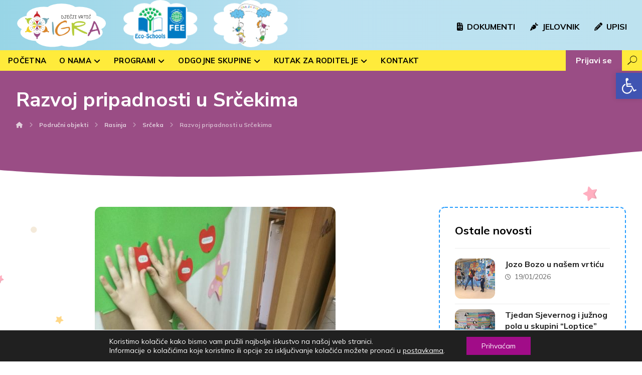

--- FILE ---
content_type: text/html; charset=UTF-8
request_url: https://vrticigra.hr/razvoj-pripadnosti-u-srcekima/
body_size: 24389
content:
<!DOCTYPE html>
<html lang="hr">
<head>

	<meta http-equiv="Content-Type" content="text/html; charset=UTF-8"/>

	<meta name="viewport" content="width=device-width, initial-scale=1.0, minimum-scale=1.0"/><title>Razvoj pripadnosti u Srčekima &#8211; Dječji vrtić IGRA</title>
<meta name='robots' content='max-image-preview:large' />
<link rel='dns-prefetch' href='//fonts.googleapis.com' />
<link rel="alternate" type="application/rss+xml" title="Dječji vrtić IGRA &raquo; Kanal" href="https://vrticigra.hr/feed/" />
<link rel="alternate" type="application/rss+xml" title="Dječji vrtić IGRA &raquo; Kanal komentara" href="https://vrticigra.hr/comments/feed/" />
<link rel="alternate" title="oEmbed (JSON)" type="application/json+oembed" href="https://vrticigra.hr/wp-json/oembed/1.0/embed?url=https%3A%2F%2Fvrticigra.hr%2Frazvoj-pripadnosti-u-srcekima%2F" />
<link rel="alternate" title="oEmbed (XML)" type="text/xml+oembed" href="https://vrticigra.hr/wp-json/oembed/1.0/embed?url=https%3A%2F%2Fvrticigra.hr%2Frazvoj-pripadnosti-u-srcekima%2F&#038;format=xml" />
<style id='wp-img-auto-sizes-contain-inline-css'>
img:is([sizes=auto i],[sizes^="auto," i]){contain-intrinsic-size:3000px 1500px}
/*# sourceURL=wp-img-auto-sizes-contain-inline-css */
</style>
<style id='wp-block-library-inline-css'>
:root{--wp-block-synced-color:#7a00df;--wp-block-synced-color--rgb:122,0,223;--wp-bound-block-color:var(--wp-block-synced-color);--wp-editor-canvas-background:#ddd;--wp-admin-theme-color:#007cba;--wp-admin-theme-color--rgb:0,124,186;--wp-admin-theme-color-darker-10:#006ba1;--wp-admin-theme-color-darker-10--rgb:0,107,160.5;--wp-admin-theme-color-darker-20:#005a87;--wp-admin-theme-color-darker-20--rgb:0,90,135;--wp-admin-border-width-focus:2px}@media (min-resolution:192dpi){:root{--wp-admin-border-width-focus:1.5px}}.wp-element-button{cursor:pointer}:root .has-very-light-gray-background-color{background-color:#eee}:root .has-very-dark-gray-background-color{background-color:#313131}:root .has-very-light-gray-color{color:#eee}:root .has-very-dark-gray-color{color:#313131}:root .has-vivid-green-cyan-to-vivid-cyan-blue-gradient-background{background:linear-gradient(135deg,#00d084,#0693e3)}:root .has-purple-crush-gradient-background{background:linear-gradient(135deg,#34e2e4,#4721fb 50%,#ab1dfe)}:root .has-hazy-dawn-gradient-background{background:linear-gradient(135deg,#faaca8,#dad0ec)}:root .has-subdued-olive-gradient-background{background:linear-gradient(135deg,#fafae1,#67a671)}:root .has-atomic-cream-gradient-background{background:linear-gradient(135deg,#fdd79a,#004a59)}:root .has-nightshade-gradient-background{background:linear-gradient(135deg,#330968,#31cdcf)}:root .has-midnight-gradient-background{background:linear-gradient(135deg,#020381,#2874fc)}:root{--wp--preset--font-size--normal:16px;--wp--preset--font-size--huge:42px}.has-regular-font-size{font-size:1em}.has-larger-font-size{font-size:2.625em}.has-normal-font-size{font-size:var(--wp--preset--font-size--normal)}.has-huge-font-size{font-size:var(--wp--preset--font-size--huge)}.has-text-align-center{text-align:center}.has-text-align-left{text-align:left}.has-text-align-right{text-align:right}.has-fit-text{white-space:nowrap!important}#end-resizable-editor-section{display:none}.aligncenter{clear:both}.items-justified-left{justify-content:flex-start}.items-justified-center{justify-content:center}.items-justified-right{justify-content:flex-end}.items-justified-space-between{justify-content:space-between}.screen-reader-text{border:0;clip-path:inset(50%);height:1px;margin:-1px;overflow:hidden;padding:0;position:absolute;width:1px;word-wrap:normal!important}.screen-reader-text:focus{background-color:#ddd;clip-path:none;color:#444;display:block;font-size:1em;height:auto;left:5px;line-height:normal;padding:15px 23px 14px;text-decoration:none;top:5px;width:auto;z-index:100000}html :where(.has-border-color){border-style:solid}html :where([style*=border-top-color]){border-top-style:solid}html :where([style*=border-right-color]){border-right-style:solid}html :where([style*=border-bottom-color]){border-bottom-style:solid}html :where([style*=border-left-color]){border-left-style:solid}html :where([style*=border-width]){border-style:solid}html :where([style*=border-top-width]){border-top-style:solid}html :where([style*=border-right-width]){border-right-style:solid}html :where([style*=border-bottom-width]){border-bottom-style:solid}html :where([style*=border-left-width]){border-left-style:solid}html :where(img[class*=wp-image-]){height:auto;max-width:100%}:where(figure){margin:0 0 1em}html :where(.is-position-sticky){--wp-admin--admin-bar--position-offset:var(--wp-admin--admin-bar--height,0px)}@media screen and (max-width:600px){html :where(.is-position-sticky){--wp-admin--admin-bar--position-offset:0px}}

/*# sourceURL=wp-block-library-inline-css */
</style><style id='global-styles-inline-css'>
:root{--wp--preset--aspect-ratio--square: 1;--wp--preset--aspect-ratio--4-3: 4/3;--wp--preset--aspect-ratio--3-4: 3/4;--wp--preset--aspect-ratio--3-2: 3/2;--wp--preset--aspect-ratio--2-3: 2/3;--wp--preset--aspect-ratio--16-9: 16/9;--wp--preset--aspect-ratio--9-16: 9/16;--wp--preset--color--black: #000000;--wp--preset--color--cyan-bluish-gray: #abb8c3;--wp--preset--color--white: #ffffff;--wp--preset--color--pale-pink: #f78da7;--wp--preset--color--vivid-red: #cf2e2e;--wp--preset--color--luminous-vivid-orange: #ff6900;--wp--preset--color--luminous-vivid-amber: #fcb900;--wp--preset--color--light-green-cyan: #7bdcb5;--wp--preset--color--vivid-green-cyan: #00d084;--wp--preset--color--pale-cyan-blue: #8ed1fc;--wp--preset--color--vivid-cyan-blue: #0693e3;--wp--preset--color--vivid-purple: #9b51e0;--wp--preset--gradient--vivid-cyan-blue-to-vivid-purple: linear-gradient(135deg,rgb(6,147,227) 0%,rgb(155,81,224) 100%);--wp--preset--gradient--light-green-cyan-to-vivid-green-cyan: linear-gradient(135deg,rgb(122,220,180) 0%,rgb(0,208,130) 100%);--wp--preset--gradient--luminous-vivid-amber-to-luminous-vivid-orange: linear-gradient(135deg,rgb(252,185,0) 0%,rgb(255,105,0) 100%);--wp--preset--gradient--luminous-vivid-orange-to-vivid-red: linear-gradient(135deg,rgb(255,105,0) 0%,rgb(207,46,46) 100%);--wp--preset--gradient--very-light-gray-to-cyan-bluish-gray: linear-gradient(135deg,rgb(238,238,238) 0%,rgb(169,184,195) 100%);--wp--preset--gradient--cool-to-warm-spectrum: linear-gradient(135deg,rgb(74,234,220) 0%,rgb(151,120,209) 20%,rgb(207,42,186) 40%,rgb(238,44,130) 60%,rgb(251,105,98) 80%,rgb(254,248,76) 100%);--wp--preset--gradient--blush-light-purple: linear-gradient(135deg,rgb(255,206,236) 0%,rgb(152,150,240) 100%);--wp--preset--gradient--blush-bordeaux: linear-gradient(135deg,rgb(254,205,165) 0%,rgb(254,45,45) 50%,rgb(107,0,62) 100%);--wp--preset--gradient--luminous-dusk: linear-gradient(135deg,rgb(255,203,112) 0%,rgb(199,81,192) 50%,rgb(65,88,208) 100%);--wp--preset--gradient--pale-ocean: linear-gradient(135deg,rgb(255,245,203) 0%,rgb(182,227,212) 50%,rgb(51,167,181) 100%);--wp--preset--gradient--electric-grass: linear-gradient(135deg,rgb(202,248,128) 0%,rgb(113,206,126) 100%);--wp--preset--gradient--midnight: linear-gradient(135deg,rgb(2,3,129) 0%,rgb(40,116,252) 100%);--wp--preset--font-size--small: 13px;--wp--preset--font-size--medium: 20px;--wp--preset--font-size--large: 36px;--wp--preset--font-size--x-large: 42px;--wp--preset--spacing--20: 0.44rem;--wp--preset--spacing--30: 0.67rem;--wp--preset--spacing--40: 1rem;--wp--preset--spacing--50: 1.5rem;--wp--preset--spacing--60: 2.25rem;--wp--preset--spacing--70: 3.38rem;--wp--preset--spacing--80: 5.06rem;--wp--preset--shadow--natural: 6px 6px 9px rgba(0, 0, 0, 0.2);--wp--preset--shadow--deep: 12px 12px 50px rgba(0, 0, 0, 0.4);--wp--preset--shadow--sharp: 6px 6px 0px rgba(0, 0, 0, 0.2);--wp--preset--shadow--outlined: 6px 6px 0px -3px rgb(255, 255, 255), 6px 6px rgb(0, 0, 0);--wp--preset--shadow--crisp: 6px 6px 0px rgb(0, 0, 0);}:where(.is-layout-flex){gap: 0.5em;}:where(.is-layout-grid){gap: 0.5em;}body .is-layout-flex{display: flex;}.is-layout-flex{flex-wrap: wrap;align-items: center;}.is-layout-flex > :is(*, div){margin: 0;}body .is-layout-grid{display: grid;}.is-layout-grid > :is(*, div){margin: 0;}:where(.wp-block-columns.is-layout-flex){gap: 2em;}:where(.wp-block-columns.is-layout-grid){gap: 2em;}:where(.wp-block-post-template.is-layout-flex){gap: 1.25em;}:where(.wp-block-post-template.is-layout-grid){gap: 1.25em;}.has-black-color{color: var(--wp--preset--color--black) !important;}.has-cyan-bluish-gray-color{color: var(--wp--preset--color--cyan-bluish-gray) !important;}.has-white-color{color: var(--wp--preset--color--white) !important;}.has-pale-pink-color{color: var(--wp--preset--color--pale-pink) !important;}.has-vivid-red-color{color: var(--wp--preset--color--vivid-red) !important;}.has-luminous-vivid-orange-color{color: var(--wp--preset--color--luminous-vivid-orange) !important;}.has-luminous-vivid-amber-color{color: var(--wp--preset--color--luminous-vivid-amber) !important;}.has-light-green-cyan-color{color: var(--wp--preset--color--light-green-cyan) !important;}.has-vivid-green-cyan-color{color: var(--wp--preset--color--vivid-green-cyan) !important;}.has-pale-cyan-blue-color{color: var(--wp--preset--color--pale-cyan-blue) !important;}.has-vivid-cyan-blue-color{color: var(--wp--preset--color--vivid-cyan-blue) !important;}.has-vivid-purple-color{color: var(--wp--preset--color--vivid-purple) !important;}.has-black-background-color{background-color: var(--wp--preset--color--black) !important;}.has-cyan-bluish-gray-background-color{background-color: var(--wp--preset--color--cyan-bluish-gray) !important;}.has-white-background-color{background-color: var(--wp--preset--color--white) !important;}.has-pale-pink-background-color{background-color: var(--wp--preset--color--pale-pink) !important;}.has-vivid-red-background-color{background-color: var(--wp--preset--color--vivid-red) !important;}.has-luminous-vivid-orange-background-color{background-color: var(--wp--preset--color--luminous-vivid-orange) !important;}.has-luminous-vivid-amber-background-color{background-color: var(--wp--preset--color--luminous-vivid-amber) !important;}.has-light-green-cyan-background-color{background-color: var(--wp--preset--color--light-green-cyan) !important;}.has-vivid-green-cyan-background-color{background-color: var(--wp--preset--color--vivid-green-cyan) !important;}.has-pale-cyan-blue-background-color{background-color: var(--wp--preset--color--pale-cyan-blue) !important;}.has-vivid-cyan-blue-background-color{background-color: var(--wp--preset--color--vivid-cyan-blue) !important;}.has-vivid-purple-background-color{background-color: var(--wp--preset--color--vivid-purple) !important;}.has-black-border-color{border-color: var(--wp--preset--color--black) !important;}.has-cyan-bluish-gray-border-color{border-color: var(--wp--preset--color--cyan-bluish-gray) !important;}.has-white-border-color{border-color: var(--wp--preset--color--white) !important;}.has-pale-pink-border-color{border-color: var(--wp--preset--color--pale-pink) !important;}.has-vivid-red-border-color{border-color: var(--wp--preset--color--vivid-red) !important;}.has-luminous-vivid-orange-border-color{border-color: var(--wp--preset--color--luminous-vivid-orange) !important;}.has-luminous-vivid-amber-border-color{border-color: var(--wp--preset--color--luminous-vivid-amber) !important;}.has-light-green-cyan-border-color{border-color: var(--wp--preset--color--light-green-cyan) !important;}.has-vivid-green-cyan-border-color{border-color: var(--wp--preset--color--vivid-green-cyan) !important;}.has-pale-cyan-blue-border-color{border-color: var(--wp--preset--color--pale-cyan-blue) !important;}.has-vivid-cyan-blue-border-color{border-color: var(--wp--preset--color--vivid-cyan-blue) !important;}.has-vivid-purple-border-color{border-color: var(--wp--preset--color--vivid-purple) !important;}.has-vivid-cyan-blue-to-vivid-purple-gradient-background{background: var(--wp--preset--gradient--vivid-cyan-blue-to-vivid-purple) !important;}.has-light-green-cyan-to-vivid-green-cyan-gradient-background{background: var(--wp--preset--gradient--light-green-cyan-to-vivid-green-cyan) !important;}.has-luminous-vivid-amber-to-luminous-vivid-orange-gradient-background{background: var(--wp--preset--gradient--luminous-vivid-amber-to-luminous-vivid-orange) !important;}.has-luminous-vivid-orange-to-vivid-red-gradient-background{background: var(--wp--preset--gradient--luminous-vivid-orange-to-vivid-red) !important;}.has-very-light-gray-to-cyan-bluish-gray-gradient-background{background: var(--wp--preset--gradient--very-light-gray-to-cyan-bluish-gray) !important;}.has-cool-to-warm-spectrum-gradient-background{background: var(--wp--preset--gradient--cool-to-warm-spectrum) !important;}.has-blush-light-purple-gradient-background{background: var(--wp--preset--gradient--blush-light-purple) !important;}.has-blush-bordeaux-gradient-background{background: var(--wp--preset--gradient--blush-bordeaux) !important;}.has-luminous-dusk-gradient-background{background: var(--wp--preset--gradient--luminous-dusk) !important;}.has-pale-ocean-gradient-background{background: var(--wp--preset--gradient--pale-ocean) !important;}.has-electric-grass-gradient-background{background: var(--wp--preset--gradient--electric-grass) !important;}.has-midnight-gradient-background{background: var(--wp--preset--gradient--midnight) !important;}.has-small-font-size{font-size: var(--wp--preset--font-size--small) !important;}.has-medium-font-size{font-size: var(--wp--preset--font-size--medium) !important;}.has-large-font-size{font-size: var(--wp--preset--font-size--large) !important;}.has-x-large-font-size{font-size: var(--wp--preset--font-size--x-large) !important;}
/*# sourceURL=global-styles-inline-css */
</style>

<style id='classic-theme-styles-inline-css'>
/*! This file is auto-generated */
.wp-block-button__link{color:#fff;background-color:#32373c;border-radius:9999px;box-shadow:none;text-decoration:none;padding:calc(.667em + 2px) calc(1.333em + 2px);font-size:1.125em}.wp-block-file__button{background:#32373c;color:#fff;text-decoration:none}
/*# sourceURL=/wp-includes/css/classic-themes.min.css */
</style>
<link rel='stylesheet' id='mpp_gutenberg-css' href='https://vrticigra.hr/wp-content/plugins/metronet-profile-picture/dist/blocks.style.build.css' media='all' />
<link rel='stylesheet' id='xtra-blocks-css' href='https://vrticigra.hr/wp-content/themes/xtra//assets/css/blocks.css' media='all' />
<link rel='stylesheet' id='cz-icons-pack-css' href='https://vrticigra.hr/wp-content/plugins/codevz-plus/admin/fields/codevz_fields/icons/czicons.css' media='all' />
<link rel='stylesheet' id='formcraft-common-css' href='https://vrticigra.hr/wp-content/plugins/formcraft3/dist/formcraft-common.css' media='all' />
<link rel='stylesheet' id='formcraft-form-css' href='https://vrticigra.hr/wp-content/plugins/formcraft3/dist/form.css' media='all' />
<link rel='stylesheet' id='bodhi-svgs-attachment-css' href='https://vrticigra.hr/wp-content/plugins/svg-support/css/svgs-attachment.css' media='all' />
<link rel='stylesheet' id='googlefonts-css' href='https://fonts.googleapis.com/css?family=Nunito:400,500,600,700,800,900&subset=latin-ext' media='all' />
<link rel='stylesheet' id='codevz-style-css' href='https://vrticigra.hr/wp-content/themes/xtra/style.css' media='all' />
<link rel='stylesheet' id='codevz-child-style-css' href='https://vrticigra.hr/wp-content/themes/xtra-child/style.css' media='all' />
<link rel='stylesheet' id='xtra-css' href='https://vrticigra.hr/wp-content/themes/xtra/assets/css/core.css' media='all' />
<link rel='stylesheet' id='xtra-laptop-css' href='https://vrticigra.hr/wp-content/themes/xtra/assets/css/core-laptop.css' media='screen and (max-width: 1024px)' />
<link rel='stylesheet' id='xtra-tablet-css' href='https://vrticigra.hr/wp-content/themes/xtra/assets/css/core-tablet.css' media='screen and (max-width: 768px)' />
<link rel='stylesheet' id='xtra-mobile-css' href='https://vrticigra.hr/wp-content/themes/xtra/assets/css/core-mobile.css' media='screen and (max-width: 480px)' />
<link rel='stylesheet' id='xtra-single-css' href='https://vrticigra.hr/wp-content/themes/xtra/assets/css/single.css' media='all' />
<link rel='stylesheet' id='google-font-nunito-sans-css' href='https://fonts.googleapis.com/css?family=Nunito+Sans%3A300%2C400%2C700&#038;ver=6.9' media='all' />
<link rel='stylesheet' id='google-font-mulish-css' href='https://fonts.googleapis.com/css?family=Mulish%3A300%2C400%2C700&#038;ver=6.9' media='all' />
<link rel='stylesheet' id='google-font-nunito-css' href='https://fonts.googleapis.com/css?family=Nunito%3A300%2C400%2C700&#038;ver=6.9' media='all' />
<link rel='stylesheet' id='codevz-plus-share-css' href='https://vrticigra.hr/wp-content/plugins/codevz-plus/assets/css/share.css' media='all' />
<link rel='stylesheet' id='codevz-plus-css' href='https://vrticigra.hr/wp-content/plugins/codevz-plus/assets/css/codevzplus.css' media='all' />
<link rel='stylesheet' id='codevz-plus-tablet-css' href='https://vrticigra.hr/wp-content/plugins/codevz-plus/assets/css/codevzplus-tablet.css' media='screen and (max-width: 768px)' />
<link rel='stylesheet' id='codevz-plus-mobile-css' href='https://vrticigra.hr/wp-content/plugins/codevz-plus/assets/css/codevzplus-mobile.css' media='screen and (max-width: 480px)' />
<link rel='stylesheet' id='login-with-ajax-css' href='https://vrticigra.hr/wp-content/plugins/login-with-ajax/templates/login-with-ajax.min.css' media='all' />
<link rel='stylesheet' id='pojo-a11y-css' href='https://vrticigra.hr/wp-content/plugins/pojo-accessibility/assets/css/style.min.css' media='all' />
<link rel='stylesheet' id='xtra-elementor-front-css' href='https://vrticigra.hr/wp-content/plugins/codevz-plus/assets/css/elementor.css' media='all' />
<link rel='stylesheet' id='font-awesome-shims-css' href='https://vrticigra.hr/wp-content/plugins/codevz-plus/admin/assets/css/font-awesome/css/v4-shims.min.css' media='all' />
<link rel='stylesheet' id='font-awesome-css' href='https://vrticigra.hr/wp-content/plugins/codevz-plus/admin/assets/css/font-awesome/css/all.min.css' media='all' />
<link rel='stylesheet' id='moove_gdpr_frontend-css' href='https://vrticigra.hr/wp-content/plugins/gdpr-cookie-compliance/dist/styles/gdpr-main-nf.css' media='all' />
<style id='moove_gdpr_frontend-inline-css'>
				#moove_gdpr_cookie_modal .moove-gdpr-modal-content .moove-gdpr-tab-main h3.tab-title, 
				#moove_gdpr_cookie_modal .moove-gdpr-modal-content .moove-gdpr-tab-main span.tab-title,
				#moove_gdpr_cookie_modal .moove-gdpr-modal-content .moove-gdpr-modal-left-content #moove-gdpr-menu li a, 
				#moove_gdpr_cookie_modal .moove-gdpr-modal-content .moove-gdpr-modal-left-content #moove-gdpr-menu li button,
				#moove_gdpr_cookie_modal .moove-gdpr-modal-content .moove-gdpr-modal-left-content .moove-gdpr-branding-cnt a,
				#moove_gdpr_cookie_modal .moove-gdpr-modal-content .moove-gdpr-modal-footer-content .moove-gdpr-button-holder a.mgbutton, 
				#moove_gdpr_cookie_modal .moove-gdpr-modal-content .moove-gdpr-modal-footer-content .moove-gdpr-button-holder button.mgbutton,
				#moove_gdpr_cookie_modal .cookie-switch .cookie-slider:after, 
				#moove_gdpr_cookie_modal .cookie-switch .slider:after, 
				#moove_gdpr_cookie_modal .switch .cookie-slider:after, 
				#moove_gdpr_cookie_modal .switch .slider:after,
				#moove_gdpr_cookie_info_bar .moove-gdpr-info-bar-container .moove-gdpr-info-bar-content p, 
				#moove_gdpr_cookie_info_bar .moove-gdpr-info-bar-container .moove-gdpr-info-bar-content p a,
				#moove_gdpr_cookie_info_bar .moove-gdpr-info-bar-container .moove-gdpr-info-bar-content a.mgbutton, 
				#moove_gdpr_cookie_info_bar .moove-gdpr-info-bar-container .moove-gdpr-info-bar-content button.mgbutton,
				#moove_gdpr_cookie_modal .moove-gdpr-modal-content .moove-gdpr-tab-main .moove-gdpr-tab-main-content h1, 
				#moove_gdpr_cookie_modal .moove-gdpr-modal-content .moove-gdpr-tab-main .moove-gdpr-tab-main-content h2, 
				#moove_gdpr_cookie_modal .moove-gdpr-modal-content .moove-gdpr-tab-main .moove-gdpr-tab-main-content h3, 
				#moove_gdpr_cookie_modal .moove-gdpr-modal-content .moove-gdpr-tab-main .moove-gdpr-tab-main-content h4, 
				#moove_gdpr_cookie_modal .moove-gdpr-modal-content .moove-gdpr-tab-main .moove-gdpr-tab-main-content h5, 
				#moove_gdpr_cookie_modal .moove-gdpr-modal-content .moove-gdpr-tab-main .moove-gdpr-tab-main-content h6,
				#moove_gdpr_cookie_modal .moove-gdpr-modal-content.moove_gdpr_modal_theme_v2 .moove-gdpr-modal-title .tab-title,
				#moove_gdpr_cookie_modal .moove-gdpr-modal-content.moove_gdpr_modal_theme_v2 .moove-gdpr-tab-main h3.tab-title, 
				#moove_gdpr_cookie_modal .moove-gdpr-modal-content.moove_gdpr_modal_theme_v2 .moove-gdpr-tab-main span.tab-title,
				#moove_gdpr_cookie_modal .moove-gdpr-modal-content.moove_gdpr_modal_theme_v2 .moove-gdpr-branding-cnt a {
				 	font-weight: inherit				}
			#moove_gdpr_cookie_modal,#moove_gdpr_cookie_info_bar,.gdpr_cookie_settings_shortcode_content{font-family:inherit}#moove_gdpr_save_popup_settings_button{background-color:#373737;color:#fff}#moove_gdpr_save_popup_settings_button:hover{background-color:#000}#moove_gdpr_cookie_info_bar .moove-gdpr-info-bar-container .moove-gdpr-info-bar-content a.mgbutton,#moove_gdpr_cookie_info_bar .moove-gdpr-info-bar-container .moove-gdpr-info-bar-content button.mgbutton{background-color:#a10c88}#moove_gdpr_cookie_modal .moove-gdpr-modal-content .moove-gdpr-modal-footer-content .moove-gdpr-button-holder a.mgbutton,#moove_gdpr_cookie_modal .moove-gdpr-modal-content .moove-gdpr-modal-footer-content .moove-gdpr-button-holder button.mgbutton,.gdpr_cookie_settings_shortcode_content .gdpr-shr-button.button-green{background-color:#a10c88;border-color:#a10c88}#moove_gdpr_cookie_modal .moove-gdpr-modal-content .moove-gdpr-modal-footer-content .moove-gdpr-button-holder a.mgbutton:hover,#moove_gdpr_cookie_modal .moove-gdpr-modal-content .moove-gdpr-modal-footer-content .moove-gdpr-button-holder button.mgbutton:hover,.gdpr_cookie_settings_shortcode_content .gdpr-shr-button.button-green:hover{background-color:#fff;color:#a10c88}#moove_gdpr_cookie_modal .moove-gdpr-modal-content .moove-gdpr-modal-close i,#moove_gdpr_cookie_modal .moove-gdpr-modal-content .moove-gdpr-modal-close span.gdpr-icon{background-color:#a10c88;border:1px solid #a10c88}#moove_gdpr_cookie_info_bar span.change-settings-button.focus-g,#moove_gdpr_cookie_info_bar span.change-settings-button:focus,#moove_gdpr_cookie_info_bar button.change-settings-button.focus-g,#moove_gdpr_cookie_info_bar button.change-settings-button:focus{-webkit-box-shadow:0 0 1px 3px #a10c88;-moz-box-shadow:0 0 1px 3px #a10c88;box-shadow:0 0 1px 3px #a10c88}#moove_gdpr_cookie_modal .moove-gdpr-modal-content .moove-gdpr-modal-close i:hover,#moove_gdpr_cookie_modal .moove-gdpr-modal-content .moove-gdpr-modal-close span.gdpr-icon:hover,#moove_gdpr_cookie_info_bar span[data-href]>u.change-settings-button{color:#a10c88}#moove_gdpr_cookie_modal .moove-gdpr-modal-content .moove-gdpr-modal-left-content #moove-gdpr-menu li.menu-item-selected a span.gdpr-icon,#moove_gdpr_cookie_modal .moove-gdpr-modal-content .moove-gdpr-modal-left-content #moove-gdpr-menu li.menu-item-selected button span.gdpr-icon{color:inherit}#moove_gdpr_cookie_modal .moove-gdpr-modal-content .moove-gdpr-modal-left-content #moove-gdpr-menu li a span.gdpr-icon,#moove_gdpr_cookie_modal .moove-gdpr-modal-content .moove-gdpr-modal-left-content #moove-gdpr-menu li button span.gdpr-icon{color:inherit}#moove_gdpr_cookie_modal .gdpr-acc-link{line-height:0;font-size:0;color:transparent;position:absolute}#moove_gdpr_cookie_modal .moove-gdpr-modal-content .moove-gdpr-modal-close:hover i,#moove_gdpr_cookie_modal .moove-gdpr-modal-content .moove-gdpr-modal-left-content #moove-gdpr-menu li a,#moove_gdpr_cookie_modal .moove-gdpr-modal-content .moove-gdpr-modal-left-content #moove-gdpr-menu li button,#moove_gdpr_cookie_modal .moove-gdpr-modal-content .moove-gdpr-modal-left-content #moove-gdpr-menu li button i,#moove_gdpr_cookie_modal .moove-gdpr-modal-content .moove-gdpr-modal-left-content #moove-gdpr-menu li a i,#moove_gdpr_cookie_modal .moove-gdpr-modal-content .moove-gdpr-tab-main .moove-gdpr-tab-main-content a:hover,#moove_gdpr_cookie_info_bar.moove-gdpr-dark-scheme .moove-gdpr-info-bar-container .moove-gdpr-info-bar-content a.mgbutton:hover,#moove_gdpr_cookie_info_bar.moove-gdpr-dark-scheme .moove-gdpr-info-bar-container .moove-gdpr-info-bar-content button.mgbutton:hover,#moove_gdpr_cookie_info_bar.moove-gdpr-dark-scheme .moove-gdpr-info-bar-container .moove-gdpr-info-bar-content a:hover,#moove_gdpr_cookie_info_bar.moove-gdpr-dark-scheme .moove-gdpr-info-bar-container .moove-gdpr-info-bar-content button:hover,#moove_gdpr_cookie_info_bar.moove-gdpr-dark-scheme .moove-gdpr-info-bar-container .moove-gdpr-info-bar-content span.change-settings-button:hover,#moove_gdpr_cookie_info_bar.moove-gdpr-dark-scheme .moove-gdpr-info-bar-container .moove-gdpr-info-bar-content button.change-settings-button:hover,#moove_gdpr_cookie_info_bar.moove-gdpr-dark-scheme .moove-gdpr-info-bar-container .moove-gdpr-info-bar-content u.change-settings-button:hover,#moove_gdpr_cookie_info_bar span[data-href]>u.change-settings-button,#moove_gdpr_cookie_info_bar.moove-gdpr-dark-scheme .moove-gdpr-info-bar-container .moove-gdpr-info-bar-content a.mgbutton.focus-g,#moove_gdpr_cookie_info_bar.moove-gdpr-dark-scheme .moove-gdpr-info-bar-container .moove-gdpr-info-bar-content button.mgbutton.focus-g,#moove_gdpr_cookie_info_bar.moove-gdpr-dark-scheme .moove-gdpr-info-bar-container .moove-gdpr-info-bar-content a.focus-g,#moove_gdpr_cookie_info_bar.moove-gdpr-dark-scheme .moove-gdpr-info-bar-container .moove-gdpr-info-bar-content button.focus-g,#moove_gdpr_cookie_info_bar.moove-gdpr-dark-scheme .moove-gdpr-info-bar-container .moove-gdpr-info-bar-content a.mgbutton:focus,#moove_gdpr_cookie_info_bar.moove-gdpr-dark-scheme .moove-gdpr-info-bar-container .moove-gdpr-info-bar-content button.mgbutton:focus,#moove_gdpr_cookie_info_bar.moove-gdpr-dark-scheme .moove-gdpr-info-bar-container .moove-gdpr-info-bar-content a:focus,#moove_gdpr_cookie_info_bar.moove-gdpr-dark-scheme .moove-gdpr-info-bar-container .moove-gdpr-info-bar-content button:focus,#moove_gdpr_cookie_info_bar.moove-gdpr-dark-scheme .moove-gdpr-info-bar-container .moove-gdpr-info-bar-content span.change-settings-button.focus-g,span.change-settings-button:focus,button.change-settings-button.focus-g,button.change-settings-button:focus,#moove_gdpr_cookie_info_bar.moove-gdpr-dark-scheme .moove-gdpr-info-bar-container .moove-gdpr-info-bar-content u.change-settings-button.focus-g,#moove_gdpr_cookie_info_bar.moove-gdpr-dark-scheme .moove-gdpr-info-bar-container .moove-gdpr-info-bar-content u.change-settings-button:focus{color:#a10c88}#moove_gdpr_cookie_modal.gdpr_lightbox-hide{display:none}#moove_gdpr_cookie_info_bar .moove-gdpr-info-bar-container .moove-gdpr-info-bar-content a.mgbutton,#moove_gdpr_cookie_info_bar .moove-gdpr-info-bar-container .moove-gdpr-info-bar-content button.mgbutton,#moove_gdpr_cookie_modal .moove-gdpr-modal-content .moove-gdpr-modal-footer-content .moove-gdpr-button-holder a.mgbutton,#moove_gdpr_cookie_modal .moove-gdpr-modal-content .moove-gdpr-modal-footer-content .moove-gdpr-button-holder button.mgbutton,.gdpr-shr-button,#moove_gdpr_cookie_info_bar .moove-gdpr-infobar-close-btn{border-radius:0}
/*# sourceURL=moove_gdpr_frontend-inline-css */
</style>
<script src="https://vrticigra.hr/wp-includes/js/jquery/jquery.min.js" id="jquery-core-js"></script>
<script src="https://vrticigra.hr/wp-includes/js/jquery/jquery-migrate.min.js" id="jquery-migrate-js"></script>
<script id="equal-height-columns-js-extra">
var equalHeightColumnElements = {"element-groups":{"1":{"selector":"","breakpoint":768}}};
//# sourceURL=equal-height-columns-js-extra
</script>
<script src="https://vrticigra.hr/wp-content/plugins/equal-height-columns/public/js/equal-height-columns-public.js" id="equal-height-columns-js"></script>
<script id="login-with-ajax-js-extra">
var LWA = {"ajaxurl":"https://vrticigra.hr/wp-admin/admin-ajax.php","off":""};
//# sourceURL=login-with-ajax-js-extra
</script>
<script src="https://vrticigra.hr/wp-content/plugins/login-with-ajax/templates/login-with-ajax.min.js" id="login-with-ajax-js"></script>
<script></script><link rel="https://api.w.org/" href="https://vrticigra.hr/wp-json/" /><link rel="alternate" title="JSON" type="application/json" href="https://vrticigra.hr/wp-json/wp/v2/posts/12143" /><link rel="EditURI" type="application/rsd+xml" title="RSD" href="https://vrticigra.hr/xmlrpc.php?rsd" />
<meta name="generator" content="WordPress 6.9" />
<link rel="canonical" href="https://vrticigra.hr/razvoj-pripadnosti-u-srcekima/" />
<link rel='shortlink' href='https://vrticigra.hr/?p=12143' />
<meta name="format-detection" content="telephone=no">
<meta property="og:image" content="https://vrticigra.hr/wp-content/uploads/2022/03/IMG-12c7a2ba1bfbf8c4c1d250810a05d4dd-V-1.jpg" />
<meta property="og:title" content="Razvoj pripadnosti u Srčekima" />
<meta property="og:url" content="https://vrticigra.hr/razvoj-pripadnosti-u-srcekima/" />
<meta name="description" content="Srčeka su se ovih dana ponovno okupila u vrtiću i s nestrpljenjem očekuju upoznati novoupisanu djecu koja će im se pridružiti. Kako bi se što više ojačao osjećaj pripadnosti skupini&hellip;">
<meta property="og:description" content="Srčeka su se ovih dana ponovno okupila u vrtiću i s nestrpljenjem očekuju upoznati novoupisanu djecu koja će im se pridružiti. Kako bi se što više ojačao osjećaj pripadnosti skupini&hellip;" />
<meta property="og:type" content="website" />
<!-- start Simple Custom CSS and JS -->
<style>
.home_page_caro {
	padding:10% 9% 3% 3%;
}

#menu-header_4-61576 a{
	background:#bad049;
}

#menu-header_4-61577 a{
	background: #d8842a; 
	color:#fff;
}

#menu-header_4-61577 a span{
	color:#fff;
}

.ajax_search_results .item-details span {display:none!important;} 
.item_small h3 {
    font-size: 16px;
}

[class*='cz_split_box_'] .cz_box_front, [class*='cz_split_box_'] .cz_box_front_inner {background:transparent!important;}

.cz_sep_custom {
    transform: rotateX(180deg);
    top: 32px;
    position: absolute;
    bottom: -115px;
}

.cz_sep_custom svg {
	height:120px;
}

.movina_object {
position: absolute;
    right: -100px;
    top: 25%;
    width: 100px;
}

.cz_content_box {
  min-height: 110px;
    padding: 10px 0;
  border-radius: 55px;
}
.grupe .cz_box_front {
  display: flex;
    align-content: stretch;
    align-items: center;
}

.cz_content_box_parent_fx{
  transition: all .4s ease-in-out;
}

.cz_content_box_link .cz_content_box_parent_fx:hover {
  transform: scale(1.07);
}

.kontakt-forma {
	padding: 15px;
    border: 3px;
    background-color: #fffcfe;
    border-style: solid;
    border-width: 2px;
    border-color: #9a4d85;
    border-radius: 12px;
}

.slike_programa svg {width:100px; height:100px;}

.fisha, .fishb, .fishc, .fishd, .fishe {width:60px;height:60px;position: absolute;}
.fisha {
  left: 33%;
    top: -5%;
}
.fishb {
  right: 20%;
 top: -200px;
}
.fishc {
  left: 17%;
  bottom: 33%;
}
.fishe {
  right: 7%;
  bottom: 60%;
}
.fishd {
  left: 50%;
    bottom: 140%;
}

.cz_nocomment {
	display:none!important;
}
i.backtotop, i.fixed_contact {
	background:transparent;
}


.program_btn {
    margin: 15px 0 15px 0px!important;
}
.program_btn li {display:inline-block;}
.program_btn li:before {display:none!important;}
.program_btn li a {
    padding: 10px 15px;
    background: #ffeb3b;
    font-weight: bold;
	display: block;
    margin-bottom: 10px;
}
.program_btn li a:hover {
    background: rgb(255 236 61 / 60%);
	color:#000!important;
}



.program_btn li a.novosti {
    background: #b5ce3b;
}
.program_btn li a.novosti:hover {
    background: rgb(181 206 59 / 60%);
}





.cz_grid_link svg {
	width:300px;
	height:300px;
}
.cz_default_loop > div {
	padding-bottom:5px!important;
}
.dokument_lista li a:before {
  font-family: 'Font Awesome 5 Free';
    background-image: url(https://vrticigra.hr/wp-content/uploads/2022/03/file-download-1.svg);
  content: " ";
    font-weight: 900;
      margin: 0;
   position: absolute;
    width: 32px;
  left:0;
    height: 32px;
    line-height: inherit;
}
ul {
  list-style: none!important; /* Remove default bullets */
}

.wpb_wrapper ul li::before {
  content: "\2022";  /* Add content: \2022 is the CSS Code/unicode for a bullet */
  color: #f0cf20; /* Change the color */
  font-weight: bold; /* If you want it to be bold */
  display: inline-block; /* Needed to add space between the bullet and the text */
  width: 1em; /* Also needed for space (tweak if needed) */
  margin-left: -1em; /* Also needed for space (tweak if needed) */
}
ul li {font-size:18px;}
.wp-caption-text {display:none!important;}

.breadcrumbs_container {
	position:relative;
	z-index:99;
}

.cz_post_image {
	width:100%;
	height:250px;
}

@media screen and (max-width: 1111px) {
	
	.cz_split_box {width:100%; height:200px;}
[class*='cz_split_box_'] {
   display: flex;
    flex-direction: column-reverse;
    justify-content: space-evenly;
    align-items: center;
}
	.cz_box_front_inner, .cz_box_back_inner {padding:0;text-align:center;}
	
	[class*='cz_split_box_'] .cz_box_front, [class*='cz_split_box_'] .cz_box_front_inner {
    background: transparent;
    margin: 0 auto;
}
}

@media screen and (max-width: 800px) {
	.hiome-bg {
		background: #9a4d85!important;
	}
}



.avatar.lwa-avatar {display:none!important;}
.lwa-wrapper .lwa-classic .lwa-form>*{
    display: block!important;
    margin-bottom: 10px;
}

.lwa-username, .lwa-password {margin-bottom:10px;}














</style>
<!-- end Simple Custom CSS and JS -->
<!-- start Simple Custom CSS and JS -->
<script>
jQuery(document).ready(function( $ ){
  
  let rand_para = Math.floor((Math.random() * 25) + 1);
  
  let rand_my_img = [
   'https://vrticigra.hr/wp-content/uploads/2022/03/koji-nisu-polaznici-vrtica.svg',
     'https://vrticigra.hr/wp-content/uploads/2022/03/kids-toy-car.svg', 
     'https://vrticigra.hr/wp-content/uploads/2022/03/fishe.svg'
];
     let link_rand = rand(rand_my_img);
  
  
$('.sidebar_inner, .lenta_vremena').append(`<div class="movina_object clr cz_parallax_v_${rand_para}" style="transform: translateY(0px);">
  <div id="cz_92819" class="cz_92819 cz_image clr cz_image_no_fx center_on_mobile">
    <div class="">
      <div class="cz_image_in">
        <div class="cz_main_image"><img width="100" height="100" src="${link_rand}" class="attachment-full" alt="" title="kids-toy-car">
        </div></div></div></div></div></div>`);
  
  var par = $( '[class*="cz_parallax_"]' ),
			all = par.length - 1;

		par.codevzPlus( 'parallax', function( x, i ) {

			var c = x.attr( 'class' ),
				f = c ? parseInt( c.replace( /[^\d-]/g, '' ) ) / 100 : 'undefined',
				g = ( x.outerHeight(), f ) || 0,
				j = x.data( 'offset' ) || 0;

			$( window ).on( 'scroll.parallax', function() {

				//if ( Codevz_Plus.inview( x, 750 ) ) {

					var e = ( x.outerHeight(), $( this ).scrollTop() ) + 250,
						r = Math.round( ( x.offset().top - $( this ).height() / 2 - e ) * g - j );

					if ( x.hasClass( 'cz_parallax_stop' ) ) {
						r = r < 0 ? 0 : r;
					}

					e < $( document ).height() && x.css( 'transform', 'translate' + ( c.indexOf( '_v_' ) >= 0 ? 'Y' : 'X' ) + '(' + r + 'px)' );

				//}

			});

			// First position.
			all === i && $( window ).trigger( 'scroll.parallax' );

		});
  
});

function rand(items) {
    // "|" for a kinda "int div"
    return items[items.length * Math.random() | 0];
}
</script>
<!-- end Simple Custom CSS and JS -->
<!-- start Simple Custom CSS and JS -->
<script>
jQuery(document).ready(function( $ ){
  
  
  if( $('.page_cover').is(':empty') ) {
    
  }else {
      var randomArray = [
   '#9a4d85','#f0cf20', '#b5ce3b', '#9a4d85', '#4c8ea2', '#d8842a'
];
  
	let css_rand = rand(randomArray);
  console.log(css_rand);
  
  $('.page_cover').append(`<div id="cz_34207" class="cz_sep2 cz_sep2_26 cz_sep_custom" style="left: 0px; width: 1903px;"><svg preserveAspectRatio="none" xmlns="http://www.w3.org/2000/svg" width="110%" viewBox="0 0 1600 252">
							<path style="fill:${css_rand}" d="M-84,145S266.435,11.367,896,180c224,60,413,97,798-20l2,96H-60Z"></path>
						</svg></div>`);
  $('.page_title').css('background-color', css_rand);

  }
  

  
  
  $('.gallery a').attr("data-xtra-lightbox", "");
  
  
  
   $('.sidebar_primary').append(`<span></span>`);
  
	
	
  
      jQuery('img').each(function() {
       var $img = jQuery(this);
       var imgID = $img.attr('id');
       var imgClass = $img.attr('class');
       var imgURL = $img.attr('src');

       jQuery.get(imgURL, function(data) {
          // Get the SVG tag, ignore the rest
          var $svg = jQuery(data).find('svg');

          // Add replaced image's ID to the new SVG
          if (typeof imgID !== 'undefined') {
             $svg = $svg.attr('id', imgID);
          }
          // Add replaced image's classes to the new SVG
          if (typeof imgClass !== 'undefined') {
             $svg = $svg.attr('class', imgClass + ' replaced-svg');
          }

          // Remove any invalid XML tags as per http://validator.w3.org
          $svg = $svg.removeAttr('xmlns:a');

          // Replace image with new SVG
          $img.replaceWith($svg);

       }, 'xml');

    });
  
  
});
function rand(items) {
    // "|" for a kinda "int div"
    return items[items.length * Math.random() | 0];
}


</script>
<!-- end Simple Custom CSS and JS -->
<style type="text/css">
#pojo-a11y-toolbar .pojo-a11y-toolbar-toggle a{ background-color: #4054b2;	color: #ffffff;}
#pojo-a11y-toolbar .pojo-a11y-toolbar-overlay, #pojo-a11y-toolbar .pojo-a11y-toolbar-overlay ul.pojo-a11y-toolbar-items.pojo-a11y-links{ border-color: #4054b2;}
body.pojo-a11y-focusable a:focus{ outline-style: solid !important;	outline-width: 1px !important;	outline-color: #FF0000 !important;}
#pojo-a11y-toolbar{ top: 145px !important;}
#pojo-a11y-toolbar .pojo-a11y-toolbar-overlay{ background-color: #ffffff;}
#pojo-a11y-toolbar .pojo-a11y-toolbar-overlay ul.pojo-a11y-toolbar-items li.pojo-a11y-toolbar-item a, #pojo-a11y-toolbar .pojo-a11y-toolbar-overlay p.pojo-a11y-toolbar-title{ color: #333333;}
#pojo-a11y-toolbar .pojo-a11y-toolbar-overlay ul.pojo-a11y-toolbar-items li.pojo-a11y-toolbar-item a.active{ background-color: #4054b2;	color: #ffffff;}
@media (max-width: 767px) { #pojo-a11y-toolbar { top: 80px !important; } }</style><meta name="generator" content="Powered by WPBakery Page Builder - drag and drop page builder for WordPress."/>
<link rel="icon" href="https://vrticigra.hr/wp-content/uploads/2022/05/cropped-favi-32x32.png" sizes="32x32" />
<link rel="icon" href="https://vrticigra.hr/wp-content/uploads/2022/05/cropped-favi-192x192.png" sizes="192x192" />
<link rel="apple-touch-icon" href="https://vrticigra.hr/wp-content/uploads/2022/05/cropped-favi-180x180.png" />
<meta name="msapplication-TileImage" content="https://vrticigra.hr/wp-content/uploads/2022/05/cropped-favi-270x270.png" />
<style id="xtra-inline-css" data-noptimize>.admin-bar .cz_fixed_top_border{top:32px}.admin-bar i.offcanvas-close {top: 32px}.admin-bar .offcanvas_area, .admin-bar .hidden_top_bar{margin-top: 32px}.admin-bar .header_5,.admin-bar .onSticky{top: 32px}@media screen and (max-width:768px) {.admin-bar .header_5,.admin-bar .onSticky,.admin-bar .cz_fixed_top_border,.admin-bar i.offcanvas-close {top: 46px}.admin-bar .onSticky {top: 0}.admin-bar .offcanvas_area,.admin-bar .offcanvas_area,.admin-bar .hidden_top_bar{margin-top:46px;height:calc(100% - 46px);}}

/* Theme color */a:hover, .sf-menu > .cz.current_menu > a, .sf-menu > .cz .cz.current_menu > a,.sf-menu > .current-menu-parent > a,.comment-text .star-rating span,.codevz-404 span {color: #9a4d85} 
form button, .button, #edd-purchase-button, .edd-submit, .edd-submit.button.blue, .edd-submit.button.blue:hover, .edd-submit.button.blue:focus, [type=submit].edd-submit, .sf-menu > .cz > a:before,.sf-menu > .cz > a:before,
.post-password-form input[type="submit"], .wpcf7-submit, .submit_user, 
#commentform #submit, .commentlist li.bypostauthor > .comment-body:after,.commentlist li.comment-author-admin > .comment-body:after, 
 .pagination .current, .pagination > b, .pagination a:hover, .page-numbers .current, .page-numbers a:hover, .pagination .next:hover, 
.pagination .prev:hover, input[type=submit], .sticky:before, .commentlist li.comment-author-admin .fn,
input[type=submit],input[type=button],.cz_header_button,.cz_default_portfolio a,
.cz_readmore, .more-link, a.cz_btn, .cz_highlight_1:after, div.cz_btn  {background-color: #9a4d85}
.cs_load_more_doing, div.wpcf7 .wpcf7-form .ajax-loader {border-right-color: #9a4d85}
input:focus,textarea:focus,select:focus {border-color: #9a4d85 !important}
::selection {background-color: #9a4d85;color: #fff}
::-moz-selection {background-color: #9a4d85;color: #fff}

/* Dynamic  */.widget{background-color:#ffffff;margin-bottom:35px;border-style:dashed;border-width:2px;border-color:#239cff;border-radius:12px}.widget > h4, .sidebar_inner .widget_block > div > div > h2{font-size:22px;font-weight:700}.logo > a, .logo > h1, .logo h2{text-transform:uppercase}.header_2{background-size:cover;background-color:#ffeb3b}#menu_header_2 > .cz > a{font-size:15px;color:#000000;letter-spacing:0.3px;text-transform:uppercase;padding:6px 5px 5px;margin-right:5px;margin-left:11px;border-style:solid}#menu_header_2 > .cz > a:hover,#menu_header_2 > .cz:hover > a,#menu_header_2 > .cz.current_menu > a,#menu_header_2 > .current-menu-parent > a{color:#ffffff}#menu_header_2 > .cz > a:before{background-color:#4c8ea2}#menu_header_2 .cz .sub-menu:not(.cz_megamenu_inner_ul),#menu_header_2 .cz_megamenu_inner_ul .cz_megamenu_inner_ul{background-color:#ffffff;padding-top:0px;padding-bottom:0px;margin-top:1px;margin-left:30px;border-style:solid;border-width:2px;border-color:#8bc34a;border-radius:0px;box-shadow:0px 9px 20px 3px rgba(0,0,0,0.2)}#menu_header_2 .cz .cz a{font-size:16px;color:#000000;padding-top:14px;padding-bottom:15px;border-style:solid;border-bottom-width:3px;border-color:rgba(139,195,74,0.12)}#menu_header_2 .cz .cz a:hover,#menu_header_2 .cz .cz:hover > a,#menu_header_2 .cz .cz.current_menu > a,#menu_header_2 .cz .current_menu > .current_menu{color:#8bc34a}.onSticky{background-color:#ffffff !important;padding-top:5px !important;padding-bottom:5px !important}.header_4{background-color:#ffffff}#menu_header_4 > .cz > a{color:#232323;border-style:dashed;border-bottom-width:2px;border-color:rgba(255,87,34,0.13)}#menu_header_4 > .cz > a:hover,#menu_header_4 > .cz:hover > a,#menu_header_4 > .cz.current_menu > a,#menu_header_4 > .current-menu-parent > a{color:#e53935}#menu_header_4 .cz .cz a{color:#606060}#menu_header_4 .cz .cz a:hover,#menu_header_4 .cz .cz:hover > a,#menu_header_4 .cz .cz.current_menu > a,#menu_header_4 .cz .current_menu > .current_menu{color:#3f51b5}.page_title,.header_onthe_cover .page_title{background-repeat:no-repeat;background-position:center center;background-size:cover;background-color:#ffffff;margin-bottom:130px}.page_title .section_title{font-size:40px;color:#ffffff;font-family:'Nunito Sans';font-weight:900;text-transform:none;padding-top:0px;padding-bottom:0px;margin-top:0px;margin-bottom:-5px;z-index:99}.page_title a,.page_title i{font-size:12px;color:rgba(249,249,249,0.74);z-index:9999}.breadcrumbs{margin-top:12px;margin-right:10px}.cz_middle_footer{background-repeat:no-repeat;background-position:center bottom;background-size:contain;background-image:url(https://vrticigra.hr/wp-content/uploads/2022/03/footer-bg-test1.svg);padding-top:60px;padding-bottom:60px}.footer_widget{color:#000000;padding:10px}.cz_middle_footer a{font-size:13px;color:#000000;line-height: 2}.cz_middle_footer a:hover{color:#c6c6c6}.footer_2{background-color:#ffeb3b}i.backtotop{font-size:34px;color:transparent;background-size:cover;background-image:linear-gradient(90deg,transparent,transparent),url(https://vrticigra.hr/wp-content/uploads/2022/03/btt.png);margin:0px;border-style:none;border-width:0px;border-radius:10px;right:0px;bottom:0px}i.fixed_contact{color:#9a4d85;margin-right:3px;border-style:none;border-radius:50px 0 0 50px ;box-shadow:0px 0px 10px rgba(0,0,0,0.15)}.footer_widget > h4, footer .widget_block > div > div > h2{font-size:28px;color:#e53935;font-weight:100;padding-bottom:5px;margin-bottom:2px;border-style:solid;border-width:0 0 1px}.woocommerce ul.products li.product a img{border-style:solid;border-color:rgba(0,0,0,0.27);border-radius:2px}.woocommerce ul.products li.product .woocommerce-loop-category__title, .woocommerce ul.products li.product .woocommerce-loop-product__title, .woocommerce ul.products li.product h3,.woocommerce.woo-template-2 ul.products li.product .woocommerce-loop-category__title, .woocommerce.woo-template-2 ul.products li.product .woocommerce-loop-product__title, .woocommerce.woo-template-2 ul.products li.product h3{margin-top:15px}.woocommerce ul.products li.product .star-rating{display:none}.woocommerce ul.products li.product .button.add_to_cart_button, .woocommerce ul.products li.product .button[class*="product_type_"]{font-size:14px;font-weight:400;background-color:#9a4d85;border-radius:4px;position:absolute;bottom:100px;left:calc(50% - 75px);opacity:0}.woocommerce span.onsale, .woocommerce ul.products li.product .onsale,.woocommerce.single span.onsale, .woocommerce.single ul.products li.product .onsale{font-size:10px;color:#ffffff;font-weight:400;background-color:#079700;top:10px;left:10px}.woocommerce ul.products li.product .price{font-size:14px;color:#9a4d85;background-color:rgba(255,255,255,0.01);top:5px;right:5px}.woocommerce div.product .summary p.price, .woocommerce div.product .summary span.price{color:#9a4d85;font-weight:700}.tagcloud a:hover, .widget .tagcloud a:hover, .cz_post_cat a:hover, .cz_post_views a:hover{color:#ffffff;background-color:#9a4d85}.pagination a, .pagination > b, .pagination span, .page-numbers a, .page-numbers span, .woocommerce nav.woocommerce-pagination ul li a, .woocommerce nav.woocommerce-pagination ul li span{font-size:14px;color:#9a4d85;font-weight:700;padding:0px;margin-right:5px;border-style:solid;border-width:1px;border-color:rgba(154,77,133,0.25);border-radius:4px}#menu_header_2 .sub-menu .sub-menu:not(.cz_megamenu_inner_ul){margin-top:-20px;margin-left:11px}.cz-cpt-post .cz_readmore, .cz-cpt-post .more-link{color:rgba(255,255,255,0.8);border-radius:3px}.cz-cpt-post .cz_readmore:hover, .cz-cpt-post .more-link:hover{color:#ffffff;background-color:#9a4d85}.cz-cpt-post .cz_default_loop .cz_post_author_avatar img{width:0px;padding:0px;border-width:0px;border-radius:0px;box-shadow:none 0px 0px 0px #000;display:none;position:absolute;z-index:-2;opacity:0.0}.cz-cpt-post .cz_default_loop .cz_post_author_name{font-size:0px;display:none;position:absolute}.cz-cpt-post .cz_default_loop .cz_post_date{font-size:12px;color:#9a4d85;font-weight:600;border-radius:5px}.cz-cpt-post .cz_default_loop .cz_post_title h3{font-size:20px;color:#212121;font-weight:700;line-height:1.3;padding:0px 10px;margin-top:-15px;margin-bottom:0px}#menu_header_2 .cz .cz a .cz_indicator{color:#ffffff}.cz_default_loop.sticky > div{background-color:rgba(167,167,167,0.1);margin-bottom:40px;border-style:solid;border-width:2px;border-color:#000370;border-radius:6px}.cz-cpt-post .cz_default_loop > div{margin-bottom:0px;border-style:solid;border-bottom-width:2px;border-color:rgba(154,77,133,0.27)}.cz-cpt-post .cz_default_loop .cz_post_meta{padding-right:10px;padding-left:10px;margin-top:0px;margin-bottom:-1px;margin-left:-13px;border-width:0px 0px 0px 6px;border-color:#9a4d85;display:inline-block}#comments > h3,.content.cz_related_posts > h4,.cz_author_box h4,.related.products > h2,.upsells.products > h2,.up-sells.products > h2{font-size:22px}.next_prev{background-color:rgba(255,255,255,0.01);margin-bottom: 35px;border-style: solid;border-width:1px;border-color:#d8d8d8;border-radius:6px;padding:50px}.next_prev .previous i,.next_prev .next i{color:#000000;border-style:solid;border-width:1px;border-color:#e5e5e5;border-radius:4px}.next_prev .previous:hover i,.next_prev .next:hover i{color:#ffffff;background-color:#9a4d85}.next_prev h4{margin-right:8px;margin-left:8px} .content .xtra-post-title{font-size:32px}.single .content .xtra-post-title{font-size:32px;font-weight:700}form button,.comment-form button,a.cz_btn,div.cz_btn,a.cz_btn_half_to_fill:before,a.cz_btn_half_to_fill_v:before,a.cz_btn_half_to_fill:after,a.cz_btn_half_to_fill_v:after,a.cz_btn_unroll_v:before, a.cz_btn_unroll_h:before,a.cz_btn_fill_up:before,a.cz_btn_fill_down:before,a.cz_btn_fill_left:before,a.cz_btn_fill_right:before,.wpcf7-submit,input[type=submit],input[type=button],.button,.cz_header_button,.woocommerce a.button,.woocommerce input.button,.woocommerce #respond input#submit.alt,.woocommerce a.button.alt,.woocommerce button.button.alt,.woocommerce input.button.alt,.woocommerce #respond input#submit, .woocommerce a.button, .woocommerce button.button, .woocommerce input.button, #edd-purchase-button, .edd-submit, [type=submit].edd-submit, .edd-submit.button.blue,.woocommerce #payment #place_order, .woocommerce-page #payment #place_order,.woocommerce button.button:disabled, .woocommerce button.button:disabled[disabled], .woocommerce a.button.wc-forward,.wp-block-search .wp-block-search__button{font-weight:700;padding:10px 25px;border-radius:2px}input,textarea,select,.qty,.woocommerce-input-wrapper .select2-selection--single,#add_payment_method table.cart td.actions .coupon .input-text, .woocommerce-cart table.cart td.actions .coupon .input-text, .woocommerce-checkout table.cart td.actions .coupon .input-text{border-radius:2px}.pagination .current, .pagination > b, .pagination a:hover, .page-numbers .current, .page-numbers a:hover, .pagination .next:hover, .pagination .prev:hover, .woocommerce nav.woocommerce-pagination ul li a:focus, .woocommerce nav.woocommerce-pagination ul li a:hover, .woocommerce nav.woocommerce-pagination ul li span.current{color:#ffffff}#menu_header_2 .cz_parent_megamenu > [class^="cz_megamenu_"] > .cz, .cz_parent_megamenu > [class*=" cz_megamenu_"] > .cz{padding-right:10px;padding-left:10px;margin-top:10px;margin-bottom:10px;border-style:solid;border-color:rgba(255,255,255,0.1)}#menu_header_2 .cz .cz h6{color:#ffffff}.cz-cpt-post .cz_post_image, .cz-cpt-post .cz_post_svg{background-size:cover;border-radius:12px}.cz-cpt-portfolio .cz_default_loop .cz_post_image, .cz-cpt-portfolio .cz_post_svg{border-radius:4px}.cz-cpt-post .cz_default_loop .cz_post_excerpt{font-size:0px;line-height:0;display:none;position:absolute;z-index:-2;opacity:0.0}.page_content img, a.cz_post_image img, footer img, .cz_image_in, .wp-block-gallery figcaption, .cz_grid .cz_grid_link{border-radius:12px}[class*="cz_tooltip_"] [data-title]:after{font-family:'Mulish'}body, body.rtl, .rtl form{font-family:'Mulish'}body h1{font-size:60px;color:#ff5722;font-family:'Nunito';font-weight:700}.widget a{font-size:16px;color:#1e1e1e;font-weight:700}#menu_header_5 > .cz > a{color:#000000}#menu_header_5 > .cz > a:hover,#menu_header_5 > .cz:hover > a,#menu_header_5 > .cz.current_menu > a,#menu_header_5 > .current-menu-parent > a{color:#ffffff}p{font-size:18px;font-weight:500}.tagcloud a, .widget .tagcloud a, .cz_post_cat a, .cz_post_views a{font-size:14px;color:#ffffff;font-weight:700;background-color:#8bc34a;border-radius:12px}.single_con .tagcloud a:first-child, .single_con .cz_post_cat a:first-child, .cz_post_views a:first-child{display:none}.header_1{background-color:transparent;background-image:linear-gradient(90deg,#98d5e6,#bbe1f1,#bde2ef)}body h2{font-size:42px;color:#9a4e85;font-family:'Nunito';font-weight:900}.cz-cpt-post article .cz_post_icon{font-size:0px;background-color:transparent}form button:hover,.comment-form button:hover,a.cz_btn:hover,div.cz_btn:hover,a.cz_btn_half_to_fill:hover:before, a.cz_btn_half_to_fill_v:hover:before,a.cz_btn_half_to_fill:hover:after, a.cz_btn_half_to_fill_v:hover:after,a.cz_btn_unroll_v:after, a.cz_btn_unroll_h:after,a.cz_btn_fill_up:after,a.cz_btn_fill_down:after,a.cz_btn_fill_left:after,a.cz_btn_fill_right:after,.wpcf7-submit:hover,input[type=submit]:hover,input[type=button]:hover,.button:hover,.cz_header_button:hover,.woocommerce a.button:hover,.woocommerce input.button:hover,.woocommerce #respond input#submit.alt:hover,.woocommerce a.button.alt:hover,.woocommerce button.button.alt:hover,.woocommerce input.button.alt:hover,.woocommerce #respond input#submit:hover, .woocommerce a.button:hover, .woocommerce button.button:hover, .woocommerce input.button:hover, #edd-purchase-button:hover, .edd-submit:hover, [type=submit].edd-submit:hover, .edd-submit.button.blue:hover, .edd-submit.button.blue:focus,.woocommerce #payment #place_order:hover, .woocommerce-page #payment #place_order:hover,.woocommerce div.product form.cart .button:hover,.woocommerce button.button:disabled:hover, .woocommerce button.button:disabled[disabled]:hover, .woocommerce a.button.wc-forward:hover,.wp-block-search .wp-block-search__button:hover{color:#ffffff;background-color:#ff5722}div.xtra-share{text-align:left;border-style:none}div.xtra-share a{text-align:left;opacity:1}html,body{background-repeat:no-repeat;background-position:center center;background-attachment:fixed;background-size:cover;background-image:url(https://vrticigra.hr/wp-content/uploads/2022/03/services-3_section_04_bg.png)}.cz-cpt-post article:hover .cz_post_image,.cz-cpt-post article:hover .cz_post_svg{background-color:#8bc34a}#menu_header_1 > .cz > a{font-size:16px;text-align:center;font-weight:700;text-transform:uppercase}#menu_header_1 .cz .cz a{font-size:14px;color:#ffffff;background-color:#e53935;padding-top:15px;padding-bottom:15px;border-style:solid;border-bottom-width:1px;border-color:rgba(255,255,255,0.42);border-radius:0px}#menu_header_1 .cz .sub-menu:not(.cz_megamenu_inner_ul),#menu_header_1 .cz_megamenu_inner_ul .cz_megamenu_inner_ul{width:220px;padding-top:0px;padding-bottom:0px}#menu_header_1 .cz .cz a:hover,#menu_header_1 .cz .cz:hover > a,#menu_header_1 .cz .cz.current_menu > a,#menu_header_1 .cz .current_menu > .current_menu{background-color:#9a4d85}

/* Responsive */@media screen and (max-width:1240px){#layout{width:100%!important}#layout.layout_1,#layout.layout_2{width:95%!important}.row{width:90% !important;padding:0}blockquote{padding:20px}footer .elms_center,footer .have_center .elms_left, footer .have_center .elms_center, footer .have_center .elms_right{float:none;display:block;text-align:center;margin:0 auto;flex:unset}}@media screen and (max-width:768px){}@media screen and (max-width:480px){}</style>		<style id="wp-custom-css">
			#cz_49492{
	margin-top: 35px;
}		</style>
		<noscript><style> .wpb_animate_when_almost_visible { opacity: 1; }</style></noscript>
<link rel='stylesheet' id='js_composer_front-css' href='https://vrticigra.hr/wp-content/plugins/js_composer/assets/css/js_composer.min.css' media='all' />
<link rel='stylesheet' id='cz_popup-css' href='https://vrticigra.hr/wp-content/plugins/codevz-plus/wpbakery/assets/css/popup.css' media='all' />
</head>

<body id="intro" class="wp-singular post-template-default single single-post postid-12143 single-format-standard wp-embed-responsive wp-theme-xtra wp-child-theme-xtra-child cz-cpt-post  xtra-no-fade theme-4.4.12 codevz-plus-4.6.3 clr cz-page-12143 wpb-js-composer js-comp-ver-7.2 vc_responsive"  data-ajax="https://vrticigra.hr/wp-admin/admin-ajax.php">

<div id="layout" class="clr layout_"><div class="inner_layout"><div class="cz_overlay" aria-hidden="true"></div><header class="page_header clr"><div class="header_1 cz_menu_fx_left_to_right cz_submenu_fx_collapse"><div class="row elms_row"><div class="clr"><div class="elms_left header_1_left"><div class="cz_elm logo_header_1_left_0 inner_logo_header_1_left_0" style="margin-top:5px;margin-right:5px;margin-bottom:5px;"><div class="logo_is_img logo"><a href="https://vrticigra.hr/" title="Dječji vrtić IGRA"><img src="https://vrticigra.hr/wp-content/uploads/2022/03/vrtic-igra-logo.png" alt="Dječji vrtić IGRA" width="240" height="90" style="width: 240px"></a></div></div><div class="cz_elm image_header_1_left_1 inner_image_header_1_left_1" style="margin-top:0px;margin-bottom:0px;"><a class="elm_h_image" href="https://vrticigra.hr/eko-skola/" ><img src="https://vrticigra.hr/wp-content/uploads/2022/04/eko-skola-oblak.png" alt="image" style="width:150px" width="150px" height="auto" /></a></div><div class="cz_elm image_header_1_left_2 inner_image_header_1_left_2" style="margin-top:0px;margin-bottom:0px;margin-left:30px;"><a class="elm_h_image" href="https://vrticigra.hr/igra-za-sve/" ><img src="https://vrticigra.hr/wp-content/uploads/2022/04/igra-za-sve-mali-web.png" alt="image" style="width:150px" width="150px" height="auto" /></a></div></div><div class="elms_right header_1_right"><div class="cz_elm menu_header_1_right_3 inner_menu_header_1_right_0" style="margin-top:31px;margin-bottom:20px;"><i class="fa fa-bars hide icon_mobile_cz_menu_default cz_mi_57524" style=""><span></span></i><ul id="menu_header_1" class="sf-menu clr cz_menu_default cz-not-three-dots" data-indicator="" data-indicator2=""><li id="menu-header_1-51724" class="menu-item menu-item-type-custom menu-item-object-custom menu-item-has-children cz current_menu" data-sub-menu=""><a data-title="DOKUMENTI"><span><i class="fas fa-file-invoice"></i>DOKUMENTI</span></a>
<ul class="sub-menu">
<li id="menu-header_1-51722" class="menu-item menu-item-type-post_type menu-item-object-page cz" data-sub-menu=""><a href="https://vrticigra.hr/zakonska-regulativa/" data-title="ZAKONSKA REGULATIVA"><span>ZAKONSKA REGULATIVA</span></a></li>
<li id="menu-header_1-51721" class="menu-item menu-item-type-post_type menu-item-object-page cz" data-sub-menu=""><a href="https://vrticigra.hr/natjecaji/" data-title="NATJEČAJI"><span>NATJEČAJI</span></a></li>
<li id="menu-header_1-63344" class="menu-item menu-item-type-post_type menu-item-object-page cz" data-sub-menu=""><a href="https://vrticigra.hr/zahtjevi-i-potvrde/" data-title="ZAHTJEVI I POTVRDE"><span>ZAHTJEVI I POTVRDE</span></a></li>
<li id="menu-header_1-66916" class="menu-item menu-item-type-post_type menu-item-object-page cz" data-sub-menu=""><a href="https://vrticigra.hr/izjava-o-pristupacnosti/" data-title="IZJAVA O PRISTUPAČNOSTI"><span>IZJAVA O PRISTUPAČNOSTI</span></a></li>
</ul>
</li>
<li id="menu-header_1-54539" class="menu-item menu-item-type-post_type menu-item-object-page cz" data-sub-menu=""><a href="https://vrticigra.hr/jelovnik/" data-title="Jelovnik"><span><i class="fas fa-carrot"></i>Jelovnik</span></a></li>
<li id="menu-header_1-54935" class="menu-item menu-item-type-custom menu-item-object-custom menu-item-has-children cz" data-sub-menu=""><a href="https://vrticigra.hr/upisi/" data-title="Upisi"><span><i class="fas fa-pencil-alt"></i>Upisi</span></a>
<ul class="sub-menu">
<li id="menu-header_1-79001" class="menu-item menu-item-type-post_type menu-item-object-page cz" data-sub-menu=""><a href="https://vrticigra.hr/upisi-2026/" data-title="Upisi 2026. / 2027."><span>Upisi 2026. / 2027.</span></a></li>
</ul>
</li>
</ul><i class="fa czico-198-cancel cz_close_popup xtra-close-icon hide" aria-hidden="true"></i></div></div></div></div></div><div class="header_2 cz_menu_fx_top_to_bottom"><div class="row elms_row"><div class="clr"><div class="elms_left header_2_left"><div class="cz_elm menu_header_2_left_4 inner_menu_header_2_left_0" style=""><i class="fa fa-bars hide icon_mobile_cz_menu_default cz_mi_64359" style=""><span></span></i><ul id="menu_header_2" class="sf-menu clr cz_menu_default" data-indicator="fa fa-angle-down" data-indicator2="fa fa-angle-right"><li id="menu-header_2-3497" class="menu-item menu-item-type-post_type menu-item-object-page menu-item-home cz" data-sub-menu=""><a href="https://vrticigra.hr/" data-title="Početna"><span>Početna</span></a></li>
<li id="menu-header_2-3495" class="menu-item menu-item-type-post_type menu-item-object-page menu-item-has-children cz" data-sub-menu=""><a href="https://vrticigra.hr/o-nama/" data-title="O nama"><span>O nama</span><i class="cz_indicator fa"></i></a>
<ul class="sub-menu">
<li id="menu-header_2-24747" class="menu-item menu-item-type-post_type menu-item-object-page cz" data-sub-menu=""><a href="https://vrticigra.hr/o-nama/nas-tim/" data-title="Naš tim"><span>Naš tim</span></a></li>
<li id="menu-header_2-55672" class="menu-item menu-item-type-post_type menu-item-object-page cz" data-sub-menu=""><a href="https://vrticigra.hr/lenta-vremena/" data-title="Lenta vremena"><span>Lenta vremena</span></a></li>
<li id="menu-header_2-51362" class="menu-item menu-item-type-post_type menu-item-object-page cz" data-sub-menu=""><a href="https://vrticigra.hr/o-nama/nasa-misija-i-vizija/" data-title="Naša misija i vizija"><span>Naša misija i vizija</span></a></li>
</ul>
</li>
<li id="menu-header_2-3498" class="menu-item menu-item-type-post_type menu-item-object-page menu-item-has-children cz" data-sub-menu=""><a href="https://vrticigra.hr/programi/" data-title="Programi"><span>Programi</span><i class="cz_indicator fa"></i></a>
<ul class="sub-menu">
<li id="menu-header_2-24892" class="menu-item menu-item-type-post_type menu-item-object-page cz" data-sub-menu=""><a href="https://vrticigra.hr/programi/redovni-program/" data-title="Redovni program"><span>Redovni program</span></a></li>
<li id="menu-header_2-24891" class="menu-item menu-item-type-post_type menu-item-object-page cz" data-sub-menu=""><a href="https://vrticigra.hr/programi/kraci-programi/" data-title="Kraći programi"><span>Kraći programi</span></a></li>
<li id="menu-header_2-51380" class="menu-item menu-item-type-post_type menu-item-object-page cz" data-sub-menu=""><a href="https://vrticigra.hr/programi/programi-javnih-potreba/" data-title="Programi javnih potreba"><span>Programi javnih potreba</span></a></li>
</ul>
</li>
<li id="menu-header_2-3496" class="menu-item menu-item-type-post_type menu-item-object-page menu-item-has-children cz" data-sub-menu=""><a href="https://vrticigra.hr/odgojne-skupine/" data-title="Odgojne skupine"><span>Odgojne skupine</span><i class="cz_indicator fa"></i></a>
<ul class="sub-menu">
<li id="menu-header_2-24881" class="menu-item menu-item-type-post_type menu-item-object-page cz" data-sub-menu=""><a href="https://vrticigra.hr/odgojne-skupine/koprivnica/" data-title="Koprivnica"><span>Koprivnica</span></a></li>
<li id="menu-header_2-24880" class="menu-item menu-item-type-post_type menu-item-object-page cz" data-sub-menu=""><a href="https://vrticigra.hr/odgojne-skupine/podrucni-objekti/" data-title="Područni objekti"><span>Područni objekti</span></a></li>
<li id="menu-header_2-54375" class="menu-item menu-item-type-taxonomy menu-item-object-category cz" data-sub-menu=""><a href="https://vrticigra.hr/kategorija/arhiva/" data-title="Arhiva"><span>Arhiva</span></a></li>
</ul>
</li>
<li id="menu-header_2-3494" class="menu-item menu-item-type-post_type menu-item-object-page menu-item-has-children cz" data-sub-menu=""><a href="https://vrticigra.hr/kutak-za-roditelje/" data-title="Kutak za roditelje"><span>Kutak za roditelje</span><i class="cz_indicator fa"></i></a>
<ul class="sub-menu">
<li id="menu-header_2-12010" class="menu-item menu-item-type-post_type menu-item-object-page cz" data-sub-menu=""><a href="https://vrticigra.hr/kutak-za-roditelje/prehrana/" data-title="Prehrana"><span>Prehrana</span></a></li>
<li id="menu-header_2-12009" class="menu-item menu-item-type-post_type menu-item-object-page cz" data-sub-menu=""><a href="https://vrticigra.hr/kutak-za-roditelje/cesta-pitanja/" data-title="Česta pitanja"><span>Česta pitanja</span></a></li>
<li id="menu-header_2-51324" class="menu-item menu-item-type-custom menu-item-object-custom cz" data-sub-menu=""><a href="https://vrticigra.hr/wp-content/uploads/2022/03/Adaptacija.pdf" data-title="Adaptacija"><span>Adaptacija</span></a></li>
<li id="menu-header_2-12006" class="menu-item menu-item-type-post_type menu-item-object-page cz" data-sub-menu=""><a href="https://vrticigra.hr/kutak-za-roditelje/strucni-savjeti/" data-title="Stručni savjeti"><span>Stručni savjeti</span></a></li>
</ul>
</li>
<li id="menu-header_2-3493" class="menu-item menu-item-type-post_type menu-item-object-page cz" data-sub-menu=""><a href="https://vrticigra.hr/kontakt/" data-title="Kontakt"><span>Kontakt</span></a></li>
</ul><i class="fa czico-198-cancel cz_close_popup xtra-close-icon hide" aria-hidden="true"></i></div></div><div class="elms_right header_2_right"><div class="cz_elm search_header_2_right_5 inner_search_header_2_right_0" style="margin-top:0px;margin-bottom:0px;"><div class="search_with_icon search_style_icon_dropdown cz_ajax_search"><i class="xtra-search-icon fa czico-172-zoom-in" style="font-size:19px;" data-cz-style=""></i><i class="fa czico-198-cancel cz_close_popup xtra-close-icon hide" aria-hidden="true"></i><div class="outer_search" style="width:auto;"><div class="search" style="">
					<form method="get" action="https://vrticigra.hr/" autocomplete="off">

						<input name="nonce" type="hidden" value="9fc29b348d" /><input name="search_post_icon" type="hidden" value="fa czico-147-magnifying-glass" /><input name="search_count" type="hidden" value="6" />
						<label id="searchLabel970" class="hidden" for="xtraSearch970">Traži</label>

						<input id="xtraSearch970" class="ajax_search_input" aria-labelledby="searchLabel970" name="s" type="text" placeholder="Traži" style="">

						<button type="submit" aria-label="Search"><i class="fa czico-172-zoom-in" data-xtra-icon="fa czico-172-zoom-in" style="" aria-hidden="true"></i></button>

					</form>

					<div class="ajax_search_results" style="" aria-hidden="true"></div>

				</div></div></div></div><div class="cz_elm icon_header_2_right_6 inner_icon_header_2_right_1" style="margin-top:0px;margin-bottom:0px;"><a class="elm_icon_text" href="#popup_logins"><span class="it_text " style="font-size:16px;color:#ffffff;font-weight:600;line-height:2;background-color:#9a4d85;padding:4px 20px 5px;">Prijavi se</span></a></div></div></div></div></div><div class="header_4"><div class="row elms_row"><div class="clr"><div class="elms_left header_4_left"><div class="cz_elm logo_2_header_4_left_7 inner_logo_2_header_4_left_0" style="margin-top:10px;margin-right:0px;margin-bottom:0px;margin-left:0px;"><div class="logo_is_img logo_2"><a href="https://vrticigra.hr/" title="Dječji vrtić IGRA"><img src="https://vrticigra.hr/wp-content/uploads/2022/03/vrtic-igra.png" alt="Dječji vrtić IGRA" width="125" height="46" style="width: 125px"></a></div></div></div><div class="elms_right header_4_right"><div class="cz_elm menu_header_4_right_8 inner_menu_header_4_right_0" style="margin-top:3px;margin-right:0px;margin-bottom:0px;margin-left:0px;"><i class="fa czico-063-menu-2 icon_offcanvas_menu inview_left cz_mi_78014" style="font-size:30px;color:#9a4d85;padding:0px;margin-top:0px;border-style:solid;border-width:2px;border-color:#ffffff;border-radius:10px;"><span></span></i><i class="fa czico-063-menu-2 hide icon_mobile_offcanvas_menu inview_left cz_mi_78014" style="font-size:30px;color:#9a4d85;padding:0px;margin-top:0px;border-style:solid;border-width:2px;border-color:#ffffff;border-radius:10px;"><span></span></i><ul id="menu_header_4" class="sf-menu clr offcanvas_menu inview_left" data-indicator="" data-indicator2=""><li id="menu-header_4-61558" class="menu-item menu-item-type-post_type menu-item-object-page menu-item-home cz" data-sub-menu=""><a href="https://vrticigra.hr/" data-title="Početna"><span>Početna</span></a></li>
<li id="menu-header_4-61559" class="menu-item menu-item-type-post_type menu-item-object-page menu-item-has-children cz" data-sub-menu=""><a href="https://vrticigra.hr/o-nama/" data-title="O nama"><span>O nama</span></a>
<ul class="sub-menu">
<li id="menu-header_4-61560" class="menu-item menu-item-type-post_type menu-item-object-page cz" data-sub-menu=""><a href="https://vrticigra.hr/o-nama/nas-tim/" data-title="Naš tim"><span>Naš tim</span></a></li>
<li id="menu-header_4-61562" class="menu-item menu-item-type-post_type menu-item-object-page cz" data-sub-menu=""><a href="https://vrticigra.hr/lenta-vremena/" data-title="Lenta vremena"><span>Lenta vremena</span></a></li>
<li id="menu-header_4-61561" class="menu-item menu-item-type-post_type menu-item-object-page cz" data-sub-menu=""><a href="https://vrticigra.hr/o-nama/nasa-misija-i-vizija/" data-title="Naša misija i vizija"><span>Naša misija i vizija</span></a></li>
</ul>
</li>
<li id="menu-header_4-61563" class="menu-item menu-item-type-post_type menu-item-object-page menu-item-has-children cz" data-sub-menu=""><a href="https://vrticigra.hr/programi/" data-title="Programi"><span>Programi</span></a>
<ul class="sub-menu">
<li id="menu-header_4-61566" class="menu-item menu-item-type-post_type menu-item-object-page cz" data-sub-menu=""><a href="https://vrticigra.hr/programi/redovni-program/" data-title="Redovni program"><span>Redovni program</span></a></li>
<li id="menu-header_4-61564" class="menu-item menu-item-type-post_type menu-item-object-page cz" data-sub-menu=""><a href="https://vrticigra.hr/programi/kraci-programi/" data-title="Kraći programi"><span>Kraći programi</span></a></li>
<li id="menu-header_4-61565" class="menu-item menu-item-type-post_type menu-item-object-page cz" data-sub-menu=""><a href="https://vrticigra.hr/programi/programi-javnih-potreba/" data-title="Programi javnih potreba"><span>Programi javnih potreba</span></a></li>
</ul>
</li>
<li id="menu-header_4-61567" class="menu-item menu-item-type-post_type menu-item-object-page menu-item-has-children cz" data-sub-menu=""><a href="https://vrticigra.hr/odgojne-skupine/" data-title="Odgojne skupine"><span>Odgojne skupine</span></a>
<ul class="sub-menu">
<li id="menu-header_4-61568" class="menu-item menu-item-type-post_type menu-item-object-page cz" data-sub-menu=""><a href="https://vrticigra.hr/odgojne-skupine/koprivnica/" data-title="Koprivnica"><span>Koprivnica</span></a></li>
<li id="menu-header_4-61569" class="menu-item menu-item-type-post_type menu-item-object-page cz" data-sub-menu=""><a href="https://vrticigra.hr/odgojne-skupine/podrucni-objekti/" data-title="Područni objekti"><span>Područni objekti</span></a></li>
</ul>
</li>
<li id="menu-header_4-61570" class="menu-item menu-item-type-post_type menu-item-object-page menu-item-has-children cz" data-sub-menu=""><a href="https://vrticigra.hr/kutak-za-roditelje/" data-title="Kutak za roditelje"><span>Kutak za roditelje</span></a>
<ul class="sub-menu">
<li id="menu-header_4-61573" class="menu-item menu-item-type-post_type menu-item-object-page cz" data-sub-menu=""><a href="https://vrticigra.hr/kutak-za-roditelje/prehrana/" data-title="Prehrana"><span>Prehrana</span></a></li>
<li id="menu-header_4-61572" class="menu-item menu-item-type-post_type menu-item-object-page cz" data-sub-menu=""><a href="https://vrticigra.hr/kutak-za-roditelje/cesta-pitanja/" data-title="Česta pitanja"><span>Česta pitanja</span></a></li>
<li id="menu-header_4-61571" class="menu-item menu-item-type-post_type menu-item-object-page cz" data-sub-menu=""><a href="https://vrticigra.hr/kutak-za-roditelje/adaptacija/" data-title="Adaptacija"><span>Adaptacija</span></a></li>
<li id="menu-header_4-61574" class="menu-item menu-item-type-post_type menu-item-object-page cz" data-sub-menu=""><a href="https://vrticigra.hr/kutak-za-roditelje/strucni-savjeti/" data-title="Stručni savjeti"><span>Stručni savjeti</span></a></li>
</ul>
</li>
<li id="menu-header_4-61575" class="menu-item menu-item-type-post_type menu-item-object-page cz" data-sub-menu=""><a href="https://vrticigra.hr/kontakt/" data-title="Kontakt"><span>Kontakt</span></a></li>
<li id="menu-header_4-61576" class="menu-item menu-item-type-post_type menu-item-object-page cz" data-sub-menu=""><a href="https://vrticigra.hr/jelovnik/" data-title="Jelovnik"><span>Jelovnik</span></a></li>
<li id="menu-header_4-61577" class="menu-item menu-item-type-post_type menu-item-object-page cz" data-sub-menu=""><a href="https://vrticigra.hr/upisi/" data-title="Upisi"><span>Upisi</span></a></li>
<li id="menu-header_4-61578" class="menu-item menu-item-type-post_type menu-item-object-page cz" data-sub-menu=""><a href="https://vrticigra.hr/zakonska-regulativa/" data-title="Zakonska regulativa"><span>Zakonska regulativa</span></a></li>
</ul><i class="fa czico-198-cancel cz_close_popup xtra-close-icon hide" aria-hidden="true"></i></div><div class="cz_elm icon_header_4_right_9 inner_icon_header_4_right_1" style="margin-top:18px;margin-bottom:20px;"><a class="elm_icon_text" href="https://vrticigra.hr/jelovnik/"><span class="it_text " style="font-size:13px;color:#000000;font-weight:600;background-color:#bad049;padding:5px 10px;">Jelovnik</span></a></div></div></div></div></div></header><div class="page_cover xtra-cover-type-title"><div class="page_title" data-title-parallax=""><div class="row clr"><h1 class="section_title ">Razvoj pripadnosti u Srčekima</h1></div><div class="breadcrumbs_container clr"><div class="row clr"><div class="breadcrumbs clr"><b><a href="https://vrticigra.hr/" title="Home page"><span><i class="fa fa-home cz_breadcrumbs_home" aria-hidden="true"></i></span></a></b> <i class="fa fa-angle-right" aria-hidden="true"></i> <b><a href="https://vrticigra.hr/kategorija/podrucni-objekti/"><span>Područni objekti</span></a></b> <i class="fa fa-angle-right" aria-hidden="true"></i> <b><a href="https://vrticigra.hr/kategorija/podrucni-objekti/rasinja/"><span>Rasinja</span></a></b> <i class="fa fa-angle-right" aria-hidden="true"></i> <b><a href="https://vrticigra.hr/kategorija/podrucni-objekti/rasinja/srceka/"><span>Srčeka</span></a></b> <i class="fa fa-angle-right" aria-hidden="true"></i> <b class="inactive_l"><a class="cz_br_current" href="https://vrticigra.hr/razvoj-pripadnosti-u-srcekima"><span>Razvoj pripadnosti u Srčekima</span></a></b></div></div></div></div></div><div id="page_content" class="page_content" role="main"><div class="row clr"><div class="col s8"><div class="cz_is_blank post-12143 post type-post status-publish format-standard has-post-thumbnail hentry category-srceka single_con clr"><div class="cz_single_fi"><img width="480" height="640" src="https://vrticigra.hr/wp-content/uploads/2022/03/IMG-12c7a2ba1bfbf8c4c1d250810a05d4dd-V-1.jpg" class="attachment-full size-full wp-post-image" alt="" decoding="async" fetchpriority="high" srcset="https://vrticigra.hr/wp-content/uploads/2022/03/IMG-12c7a2ba1bfbf8c4c1d250810a05d4dd-V-1.jpg 480w, https://vrticigra.hr/wp-content/uploads/2022/03/IMG-12c7a2ba1bfbf8c4c1d250810a05d4dd-V-1-225x300.jpg 225w" sizes="(max-width: 480px) 100vw, 480px" /></div><br /><div class="cz_post_content clr"><div dir="auto" style="text-align: justify;"><em>Srčeka su se ovih dana ponovno okupila u vrtiću i s nestrpljenjem očekuju upoznati novoupisanu djecu koja će im se pridružiti. Kako bi se što više ojačao osjećaj pripadnosti skupini i razvijala pozitivna slika o sebi, odgojiteljice su osmislile aktivnost u tu svrhu. Srčeka su proljetos izradila drvo na ulazu u sobu dnevnog boravka na kojem su bili cvjetići s imenima djece u skupini. Sada smo se prilagodili vremenskom razdoblju koje predstoji i izradili jabuke za isto drvo. Djeca su sama izrezivala svoje ime i ljepila ga na odabranu jabuku, a jabuku na drvo pored ostalih imena djece u skupini. Srčeka su jabuke za nove prijatelje zalijepila na drvo, a oni će izabrati koje mjesto u krošnji žele te svoje ime zalijepiti pored ostalih</em>.</div>
<div dir="auto">

<div id='gallery-2' class='gallery galleryid-12143 gallery-columns-4 gallery-size-thumbnail'><figure class='gallery-item'>
			<div class='gallery-icon portrait'>
				<a href='https://vrticigra.hr/wp-content/uploads/2022/03/20200825_110113-rotated-1.jpg'><img decoding="async" width="150" height="150" src="https://vrticigra.hr/wp-content/uploads/2022/03/20200825_110113-rotated-1-150x150.jpg" class="attachment-thumbnail size-thumbnail" alt="" /></a>
			</div></figure><figure class='gallery-item'>
			<div class='gallery-icon portrait'>
				<a href='https://vrticigra.hr/wp-content/uploads/2022/03/20200825_104306-rotated-1.jpg'><img decoding="async" width="150" height="150" src="https://vrticigra.hr/wp-content/uploads/2022/03/20200825_104306-rotated-1-150x150.jpg" class="attachment-thumbnail size-thumbnail" alt="" /></a>
			</div></figure><figure class='gallery-item'>
			<div class='gallery-icon portrait'>
				<a href='https://vrticigra.hr/wp-content/uploads/2022/03/20200825_110229-rotated-1.jpg'><img decoding="async" width="150" height="150" src="https://vrticigra.hr/wp-content/uploads/2022/03/20200825_110229-rotated-1-150x150.jpg" class="attachment-thumbnail size-thumbnail" alt="" /></a>
			</div></figure><figure class='gallery-item'>
			<div class='gallery-icon portrait'>
				<a href='https://vrticigra.hr/wp-content/uploads/2022/03/IMG-915550174a3acf39f9ed352a777d1b6a-V.jpg'><img decoding="async" width="150" height="150" src="https://vrticigra.hr/wp-content/uploads/2022/03/IMG-915550174a3acf39f9ed352a777d1b6a-V-150x150.jpg" class="attachment-thumbnail size-thumbnail" alt="" /></a>
			</div></figure><figure class='gallery-item'>
			<div class='gallery-icon portrait'>
				<a href='https://vrticigra.hr/wp-content/uploads/2022/03/IMG-12c7a2ba1bfbf8c4c1d250810a05d4dd-V-1.jpg'><img decoding="async" width="150" height="150" src="https://vrticigra.hr/wp-content/uploads/2022/03/IMG-12c7a2ba1bfbf8c4c1d250810a05d4dd-V-1-150x150.jpg" class="attachment-thumbnail size-thumbnail" alt="" /></a>
			</div></figure>
		</div>

<p>[/private    ]</p>
</div>
</div><div class="clr mt40 relative"><p class="cz_post_date cz_post_cat mr10"><a href="#" title="icon"><i class="fas fa-clock" aria-hidden="true"></i></a><a href="https://vrticigra.hr/2020/09/08"><span class="cz_post_date"><time datetime="2020-09-08T15:54:25+02:00">08/09/2020</time></span></a></p><p class="cz_post_cat mr10"><a href="#" title="icon"><i class="fa fa-folder-open" aria-hidden="true"></i></a><a href="https://vrticigra.hr/kategorija/podrucni-objekti/rasinja/srceka/">Srčeka</a></p></div></div><p class="cz_nocomment mb10" style="opacity:.4"><i>Comments are disabled.</i></p></div><aside class="col s4 sidebar_primary"><div class="sidebar_inner"><div id="codevzpostslist-2" class="center_on_mobile widget clr codevz-widget-posts">
<h4>Ostale novosti</h4><div class="item_small"><a href="https://vrticigra.hr/jozo-bozo-u-nasem-vrticu-2/" title="Jozo Bozo u našem vrtiću"><img width="150" height="150" src="https://vrticigra.hr/wp-content/uploads/2026/01/1000054367-150x150.jpg" class="attachment-thumbnail size-thumbnail wp-post-image" alt="" decoding="async" srcset="https://vrticigra.hr/wp-content/uploads/2026/01/1000054367-150x150.jpg 150w, https://vrticigra.hr/wp-content/uploads/2026/01/1000054367-600x600.jpg 600w, https://vrticigra.hr/wp-content/uploads/2026/01/1000054367-24x24.jpg 24w, https://vrticigra.hr/wp-content/uploads/2026/01/1000054367-48x48.jpg 48w, https://vrticigra.hr/wp-content/uploads/2026/01/1000054367-96x96.jpg 96w, https://vrticigra.hr/wp-content/uploads/2026/01/1000054367-300x300.jpg 300w" sizes="(max-width: 150px) 100vw, 150px" /><i class="fas fa-link"></i></a><div class="item-details"><h3><a class="genposts_linktitle" href="https://vrticigra.hr/jozo-bozo-u-nasem-vrticu-2/" title="Jozo Bozo u našem vrtiću">Jozo Bozo u našem vrtiću</a></h3><div class="cz_small_post_date"><span class="mr8"><i class="fa fa-clock-o mr8" aria-hidden="true"></i>19/01/2026</span></div></div></div><div class="item_small"><a href="https://vrticigra.hr/tjedan-sjevernog-i-juznog-pola-u-skupini-loptice/" title="Tjedan Sjevernog i južnog pola u skupini &#8220;Loptice&#8221;"><img width="150" height="150" src="https://vrticigra.hr/wp-content/uploads/2026/01/IMG-20260119-WA0006-150x150.jpg" class="attachment-thumbnail size-thumbnail wp-post-image" alt="" decoding="async" srcset="https://vrticigra.hr/wp-content/uploads/2026/01/IMG-20260119-WA0006-150x150.jpg 150w, https://vrticigra.hr/wp-content/uploads/2026/01/IMG-20260119-WA0006-600x600.jpg 600w, https://vrticigra.hr/wp-content/uploads/2026/01/IMG-20260119-WA0006-24x24.jpg 24w, https://vrticigra.hr/wp-content/uploads/2026/01/IMG-20260119-WA0006-48x48.jpg 48w, https://vrticigra.hr/wp-content/uploads/2026/01/IMG-20260119-WA0006-96x96.jpg 96w, https://vrticigra.hr/wp-content/uploads/2026/01/IMG-20260119-WA0006-300x300.jpg 300w" sizes="(max-width: 150px) 100vw, 150px" /><i class="fas fa-link"></i></a><div class="item-details"><h3><a class="genposts_linktitle" href="https://vrticigra.hr/tjedan-sjevernog-i-juznog-pola-u-skupini-loptice/" title="Tjedan Sjevernog i južnog pola u skupini &#8220;Loptice&#8221;">Tjedan Sjevernog i južnog pola u skupini &#8220;Loptice&#8221;</a></h3><div class="cz_small_post_date"><span class="mr8"><i class="fa fa-clock-o mr8" aria-hidden="true"></i>19/01/2026</span></div></div></div><div class="item_small"><a href="https://vrticigra.hr/radosti-snjeznog-pokrivaca-2/" title="Radosti snježnog pokrivača"><img width="150" height="150" src="https://vrticigra.hr/wp-content/uploads/2026/01/20260109_105513-150x150.jpg" class="attachment-thumbnail size-thumbnail wp-post-image" alt="" decoding="async" srcset="https://vrticigra.hr/wp-content/uploads/2026/01/20260109_105513-150x150.jpg 150w, https://vrticigra.hr/wp-content/uploads/2026/01/20260109_105513-600x600.jpg 600w, https://vrticigra.hr/wp-content/uploads/2026/01/20260109_105513-24x24.jpg 24w, https://vrticigra.hr/wp-content/uploads/2026/01/20260109_105513-48x48.jpg 48w, https://vrticigra.hr/wp-content/uploads/2026/01/20260109_105513-96x96.jpg 96w, https://vrticigra.hr/wp-content/uploads/2026/01/20260109_105513-300x300.jpg 300w" sizes="(max-width: 150px) 100vw, 150px" /><i class="fas fa-link"></i></a><div class="item-details"><h3><a class="genposts_linktitle" href="https://vrticigra.hr/radosti-snjeznog-pokrivaca-2/" title="Radosti snježnog pokrivača">Radosti snježnog pokrivača</a></h3><div class="cz_small_post_date"><span class="mr8"><i class="fa fa-clock-o mr8" aria-hidden="true"></i>19/01/2026</span></div></div></div><div class="item_small"><a href="https://vrticigra.hr/zima-u-nasem-vrticu-3/" title="Zima u našem vrtiću"><img width="150" height="150" src="https://vrticigra.hr/wp-content/uploads/2026/01/1000054986-1-e1768826751497-150x150.jpg" class="attachment-thumbnail size-thumbnail wp-post-image" alt="" decoding="async" srcset="https://vrticigra.hr/wp-content/uploads/2026/01/1000054986-1-e1768826751497-150x150.jpg 150w, https://vrticigra.hr/wp-content/uploads/2026/01/1000054986-1-e1768826751497-600x600.jpg 600w, https://vrticigra.hr/wp-content/uploads/2026/01/1000054986-1-e1768826751497-24x24.jpg 24w, https://vrticigra.hr/wp-content/uploads/2026/01/1000054986-1-e1768826751497-48x48.jpg 48w, https://vrticigra.hr/wp-content/uploads/2026/01/1000054986-1-e1768826751497-96x96.jpg 96w, https://vrticigra.hr/wp-content/uploads/2026/01/1000054986-1-e1768826751497-300x300.jpg 300w" sizes="(max-width: 150px) 100vw, 150px" /><i class="fas fa-link"></i></a><div class="item-details"><h3><a class="genposts_linktitle" href="https://vrticigra.hr/zima-u-nasem-vrticu-3/" title="Zima u našem vrtiću">Zima u našem vrtiću</a></h3><div class="cz_small_post_date"><span class="mr8"><i class="fa fa-clock-o mr8" aria-hidden="true"></i>19/01/2026</span></div></div></div><div class="item_small"><a href="https://vrticigra.hr/zimska-carolija-u-misicima/" title="Zimska čarolija u Mišićima"><img width="150" height="150" src="https://vrticigra.hr/wp-content/uploads/2026/01/IMG_1064-rotated-e1768826261484-150x150.jpg" class="attachment-thumbnail size-thumbnail wp-post-image" alt="" decoding="async" srcset="https://vrticigra.hr/wp-content/uploads/2026/01/IMG_1064-rotated-e1768826261484-150x150.jpg 150w, https://vrticigra.hr/wp-content/uploads/2026/01/IMG_1064-rotated-e1768826261484-24x24.jpg 24w, https://vrticigra.hr/wp-content/uploads/2026/01/IMG_1064-rotated-e1768826261484-48x48.jpg 48w, https://vrticigra.hr/wp-content/uploads/2026/01/IMG_1064-rotated-e1768826261484-96x96.jpg 96w, https://vrticigra.hr/wp-content/uploads/2026/01/IMG_1064-rotated-e1768826261484-300x300.jpg 300w" sizes="(max-width: 150px) 100vw, 150px" /><i class="fas fa-link"></i></a><div class="item-details"><h3><a class="genposts_linktitle" href="https://vrticigra.hr/zimska-carolija-u-misicima/" title="Zimska čarolija u Mišićima">Zimska čarolija u Mišićima</a></h3><div class="cz_small_post_date"><span class="mr8"><i class="fa fa-clock-o mr8" aria-hidden="true"></i>19/01/2026</span></div></div></div><div class="item_small"><a href="https://vrticigra.hr/zima-u-nasem-vrticu-2/" title="Zima u našem vrtiću"><img width="150" height="150" src="https://vrticigra.hr/wp-content/uploads/2026/01/IMG_5981-Small-150x150.jpg" class="attachment-thumbnail size-thumbnail wp-post-image" alt="" decoding="async" srcset="https://vrticigra.hr/wp-content/uploads/2026/01/IMG_5981-Small-150x150.jpg 150w, https://vrticigra.hr/wp-content/uploads/2026/01/IMG_5981-Small-24x24.jpg 24w, https://vrticigra.hr/wp-content/uploads/2026/01/IMG_5981-Small-48x48.jpg 48w, https://vrticigra.hr/wp-content/uploads/2026/01/IMG_5981-Small-96x96.jpg 96w, https://vrticigra.hr/wp-content/uploads/2026/01/IMG_5981-Small-300x300.jpg 300w" sizes="(max-width: 150px) 100vw, 150px" /><i class="fas fa-link"></i></a><div class="item-details"><h3><a class="genposts_linktitle" href="https://vrticigra.hr/zima-u-nasem-vrticu-2/" title="Zima u našem vrtiću">Zima u našem vrtiću</a></h3><div class="cz_small_post_date"><span class="mr8"><i class="fa fa-clock-o mr8" aria-hidden="true"></i>19/01/2026</span></div></div></div></div><div id="loginwithajaxwidget-2" class="widget clr widget_loginwithajaxwidget"><h4><span class="lwa-title">Prijava za roditelje</span></h4><div class="lwa-wrapper lwa-bones">
	<div class="lwa lwa-classic pixelbones lwa-login" style='--accent-hue:278; --accent-s:85%; --accent-l:57%; --avatar-size:60px; '>
		<form class="lwa-form" action="https://vrticigra.hr/wp-login.php?template=classic" method="post">
						<div class="lwa-username input-field">
				<input type="text" name="log" id="lwa_user_login_15894" placeholder="Korisničko ime" class="u-full-width">
			</div>
			<div class="lwa-password input-field">
				<input type="password" name="pwd" id="lwa_user_pass_15894" placeholder="Lozinka" class="u-full-width">
			</div>

			<div class="lwa-login_form">
											</div>

			<div class="grid-container submit">
				<div class="lwa-submit-button">
					<input type="submit" name="wp-submit" class="button-primary" value="Prijavi se" tabindex="100" >
					<input type="hidden" name="lwa_profile_link" value="">
					<input type="hidden" name="login-with-ajax" value="login">
									</div>

				<div class="lwa-links">
										<label>
						<span class="label-body">Zapamti prijavu</span>
						<input name="rememberme" type="checkbox" class="lwa-rememberme" value="forever" >
					</label>
															
														</div>
			</div>
		</form>
					<form class="lwa-remember" action="https://vrticigra.hr/wp-login.php?action=lostpassword&#038;template=classic" method="post" style="display:none;">
				<p class="lwa-title">Forgotten Password</p>
				<div class="lwa-remember-email input-field">
										<label for="lwa_user_remember_15894">Enter username or email</label>
					<input type="text" name="user_login" id="lwa_user_remember_15894" placeholder="Enter username or email">
				</div>
								<div class="lwa-submit-button">
					<input type="submit" value="Get New Password" class="button-primary">
					<a href="#" class="lwa-links-remember-cancel button">Cancel</a>
					<input type="hidden" name="login-with-ajax" value="remember">
				</div>
			</form>
					</div>
</div><script type="text/javascript">
	jQuery(document).ready( function($){
		let rememberme = $('.lwa-classic .lwa-links input[name="rememberme"]');
		rememberme.prev().before( rememberme );
		$('.lwa-classic .grid-container').removeClass('grid-container');
	});
</script>
</div></div></aside></div></div><footer class="page_footer"><div class="footer_1 have_center"><div class="row elms_row"><div class="clr"><div class="elms_center footer_1_center"><div><div class="cz_elm custom_element_footer_1_center_10 inner_custom_element_footer_1_center_0" style="margin-top:0px;margin-bottom:0px;"><div data-cz-style=''><div class="vc_row wpb_row vc_row-fluid"><div class="wpb_column vc_column_container vc_col-sm-12"><div class="vc_column-inner"><div class="wpb_wrapper"><div id="cz_93342" class="cz_93342"><div id="popup_logins" class="cz_popup_modal clr"><div class="cz_popup_in"><div>
	<div class="wpb_text_column wpb_content_element " >
		<div class="wpb_wrapper">
			<div class="lwa-wrapper lwa-bones">
	<div class="lwa lwa-default pixelbones lwa-login" style='--accent-hue:278; --accent-s:85%; --accent-l:57%; --avatar-size:60px; '>
		<form class="lwa-form" action="https://vrticigra.hr/wp-login.php?template=default" method="post">
						<div class="lwa-username input-field">
				<input type="text" name="log" id="lwa_user_login_23361" placeholder="Korisničko ime" class="u-full-width">
			</div>
			<div class="lwa-password input-field">
				<input type="password" name="pwd" id="lwa_user_pass_23361" placeholder="Lozinka" class="u-full-width">
			</div>

			<div class="lwa-login_form">
											</div>

			<div class="grid-container submit">
				<div class="lwa-submit-button">
					<input type="submit" name="wp-submit" class="button-primary" value="Prijavi se" tabindex="100" >
					<input type="hidden" name="lwa_profile_link" value="">
					<input type="hidden" name="login-with-ajax" value="login">
									</div>

				<div class="lwa-links">
										<label>
						<span class="label-body">Zapamti prijavu</span>
						<input name="rememberme" type="checkbox" class="lwa-rememberme" value="forever" >
					</label>
															
														</div>
			</div>
		</form>
					<form class="lwa-remember" action="https://vrticigra.hr/wp-login.php?action=lostpassword&#038;template=default" method="post" style="display:none;">
				<p class="lwa-title">Forgotten Password</p>
				<div class="lwa-remember-email input-field">
										<label for="lwa_user_remember_23361">Enter username or email</label>
					<input type="text" name="user_login" id="lwa_user_remember_23361" placeholder="Enter username or email">
				</div>
								<div class="lwa-submit-button">
					<input type="submit" value="Get New Password" class="button-primary">
					<a href="#" class="lwa-links-remember-cancel button">Cancel</a>
					<input type="hidden" name="login-with-ajax" value="remember">
				</div>
			</form>
					</div>
</div>

		</div>
	</div>
</div></div><i class="fa czico-198-cancel cz_close_popup"></i><div class="cz_overlay"></div></div></div></div></div></div></div></div></div></div></div></div></div></div><div class="cz_middle_footer"><div class="row clr"><div class="col s3 sidebar_footer-1 clr"><div id="media_image-2" class="center_on_mobile footer_widget clr widget_media_image"><img width="240" height="90" src="https://vrticigra.hr/wp-content/uploads/2022/03/vrtic-igra-logo.png" class="image wp-image-51283  attachment-full size-full" alt="" style="max-width: 100%; height: auto;" decoding="async" /></div></div><div class="col s3 sidebar_footer-2 clr"><div id="codevz_custom_menu_list-2" class="center_on_mobile footer_widget clr codevz-widget-custom-menu-2"><h4>Koprivnica</h4><div class="cz4260 clr"><div class="clr"><div class=""><a href="https://vrticigra.hr/kategorija/koprivnica/sovice/">Sovice</a></div><div class=""><a href="https://vrticigra.hr/kategorija/koprivnica/bubamare/">Bubamare</a></div><div class=""><a href="https://vrticigra.hr/kategorija/koprivnica/vockice/">Voćkice</a></div><div class=""><a href="https://vrticigra.hr/kategorija/koprivnica/medvjedici/">Medvjedići</a></div><div class=""><a href="https://vrticigra.hr/kategorija/koprivnica/ribice/">Ribice</a></div><div class=""><a href="https://vrticigra.hr/kategorija/koprivnica/zvjezdice/">Zvjezdice</a></div></div></div></div></div><div class="col s3 sidebar_footer-3 clr"><div id="codevz_custom_menu_list-3" class="center_on_mobile footer_widget clr codevz-widget-custom-menu-2"><h4>Područni objekti</h4><div class="cz9468 clr"><div class="clr"><div class=""><a href="https://vrticigra.hr/odgojne-skupine/podrucni-objekti/rasinja/">Rasinja</a></div><div class=""><a href="https://vrticigra.hr/odgojne-skupine/podrucni-objekti/hlebine/">Hlebine</a></div><div class=""><a href="https://vrticigra.hr/odgojne-skupine/podrucni-objekti/klostar-podravski/">Kloštar Podravski</a></div><div class=""><a href="https://vrticigra.hr/odgojne-skupine/podrucni-objekti/sigetec/">Sigetec</a></div><div class=""><a href="https://vrticigra.hr/odgojne-skupine/podrucni-objekti/peteranec/">Peteranec</a></div><div class=""><a href="https://vrticigra.hr/odgojne-skupine/podrucni-objekti/drnje/">Drnje</a></div></div></div></div></div><div class="col s3 sidebar_footer-4 clr"><div id="text-2" class="center_on_mobile footer_widget clr widget_text"><h4>Prijava za roditelje</h4>			<div class="textwidget"><div class="lwa-wrapper lwa-bones">
	<div class="lwa lwa-default pixelbones lwa-login" style='--accent-hue:278; --accent-s:85%; --accent-l:57%; --avatar-size:60px; '>
		<form class="lwa-form" action="https://vrticigra.hr/wp-login.php?template=default" method="post">
						<div class="lwa-username input-field">
				<input type="text" name="log" id="lwa_user_login_50212" placeholder="Korisničko ime" class="u-full-width">
			</div>
			<div class="lwa-password input-field">
				<input type="password" name="pwd" id="lwa_user_pass_50212" placeholder="Lozinka" class="u-full-width">
			</div>

			<div class="lwa-login_form">
											</div>

			<div class="grid-container submit">
				<div class="lwa-submit-button">
					<input type="submit" name="wp-submit" class="button-primary" value="Prijavi se" tabindex="100" >
					<input type="hidden" name="lwa_profile_link" value="">
					<input type="hidden" name="login-with-ajax" value="login">
									</div>

				<div class="lwa-links">
										<label>
						<span class="label-body">Zapamti prijavu</span>
						<input name="rememberme" type="checkbox" class="lwa-rememberme" value="forever" >
					</label>
															
														</div>
			</div>
		</form>
					<form class="lwa-remember" action="https://vrticigra.hr/wp-login.php?action=lostpassword&#038;template=default" method="post" style="display:none;">
				<p class="lwa-title">Forgotten Password</p>
				<div class="lwa-remember-email input-field">
										<label for="lwa_user_remember_50212">Enter username or email</label>
					<input type="text" name="user_login" id="lwa_user_remember_50212" placeholder="Enter username or email">
				</div>
								<div class="lwa-submit-button">
					<input type="submit" value="Get New Password" class="button-primary">
					<a href="#" class="lwa-links-remember-cancel button">Cancel</a>
					<input type="hidden" name="login-with-ajax" value="remember">
				</div>
			</form>
					</div>
</div>
</div>
		</div></div></div></div><div class="footer_2"><div class="row elms_row"><div class="clr"><div class="elms_left footer_2_left"><div class="cz_elm icon_footer_2_left_11 inner_icon_footer_2_left_0" style="margin-top:5px;margin-bottom:5px;"><div class="elm_icon_text"><span class="it_text " style="font-size:13px;color:#000000;font-weight:700;">Copyright 2022© Sve prava pridržana. | <a href="https://www.kt-dizajn.com/izrada-web-stranica/">Izrada web stranica</a> - <a href="https://kt-dizajn.com/">kTdizajn</a></span></div></div></div></div></div></div></footer></div></div>
		<script type="speculationrules">
{"prefetch":[{"source":"document","where":{"and":[{"href_matches":"/*"},{"not":{"href_matches":["/wp-*.php","/wp-admin/*","/wp-content/uploads/*","/wp-content/*","/wp-content/plugins/*","/wp-content/themes/xtra-child/*","/wp-content/themes/xtra/*","/*\\?(.+)"]}},{"not":{"selector_matches":"a[rel~=\"nofollow\"]"}},{"not":{"selector_matches":".no-prefetch, .no-prefetch a"}}]},"eagerness":"conservative"}]}
</script>
<i class="fa czico-058-menu-7 backtotop"></i><div class="cz_fixed_top_border"></div><div class="cz_fixed_bottom_border"></div>
  <!--copyscapeskip-->
  <aside id="moove_gdpr_cookie_info_bar" class="moove-gdpr-info-bar-hidden moove-gdpr-align-center moove-gdpr-dark-scheme gdpr_infobar_postion_bottom" aria-label="GDPR Cookie Banner" style="display: none;">
    <div class="moove-gdpr-info-bar-container">
      <div class="moove-gdpr-info-bar-content">
        
<div class="moove-gdpr-cookie-notice">
  <p>Koristimo kolačiće kako bismo vam pružili najbolje iskustvo na našoj web stranici.</p><p>Informacije o kolačićima koje koristimo ili opcije za isključivanje kolačića možete pronaći u <button  data-href="#moove_gdpr_cookie_modal" class="change-settings-button">postavkama</button>.</p></div>
<!--  .moove-gdpr-cookie-notice -->        
<div class="moove-gdpr-button-holder">
		  <button class="mgbutton moove-gdpr-infobar-allow-all gdpr-fbo-0" aria-label="Prihvaćam" >Prihvaćam</button>
	  </div>
<!--  .button-container -->      </div>
      <!-- moove-gdpr-info-bar-content -->
    </div>
    <!-- moove-gdpr-info-bar-container -->
  </aside>
  <!-- #moove_gdpr_cookie_info_bar -->
  <!--/copyscapeskip-->
<script src="https://vrticigra.hr/wp-content/plugins/svg-support/vendor/DOMPurify/DOMPurify.min.js" id="bodhi-dompurify-library-js"></script>
<script src="https://vrticigra.hr/wp-content/plugins/metronet-profile-picture/js/mpp-frontend.js" id="mpp_gutenberg_tabs-js"></script>
<script src="https://vrticigra.hr/wp-content/plugins/svg-support/js/min/svgs-inline-min.js" id="bodhi_svg_inline-js"></script>
<script id="bodhi_svg_inline-js-after">
cssTarget="img.style-svg";ForceInlineSVGActive="false";frontSanitizationEnabled="on";
//# sourceURL=bodhi_svg_inline-js-after
</script>
<script src="https://vrticigra.hr/wp-content/themes/xtra/assets/js/custom.js" id="xtra-js"></script>
<script src="https://vrticigra.hr/wp-content/plugins/codevz-plus/assets/js/codevzplus.js" id="codevz-plus-js"></script>
<script src="https://vrticigra.hr/wp-content/plugins/codevz-plus/assets/js/share.js" id="codevz-plus-share-js"></script>
<script id="pojo-a11y-js-extra">
var PojoA11yOptions = {"focusable":"","remove_link_target":"","add_role_links":"","enable_save":"","save_expiration":""};
//# sourceURL=pojo-a11y-js-extra
</script>
<script src="https://vrticigra.hr/wp-content/plugins/pojo-accessibility/assets/js/app.min.js" id="pojo-a11y-js"></script>
<script id="moove_gdpr_frontend-js-extra">
var moove_frontend_gdpr_scripts = {"ajaxurl":"https://vrticigra.hr/wp-admin/admin-ajax.php","post_id":"12143","plugin_dir":"https://vrticigra.hr/wp-content/plugins/gdpr-cookie-compliance","show_icons":"all","is_page":"","ajax_cookie_removal":"false","strict_init":"1","enabled_default":{"third_party":0,"advanced":0},"geo_location":"false","force_reload":"false","is_single":"1","hide_save_btn":"false","current_user":"0","cookie_expiration":"365","script_delay":"2000","close_btn_action":"1","close_btn_rdr":"","scripts_defined":"{\"cache\":true,\"header\":\"\",\"body\":\"\",\"footer\":\"\",\"thirdparty\":{\"header\":\"\",\"body\":\"\",\"footer\":\"\"},\"advanced\":{\"header\":\"\",\"body\":\"\",\"footer\":\"\"}}","gdpr_scor":"true","wp_lang":""};
//# sourceURL=moove_gdpr_frontend-js-extra
</script>
<script src="https://vrticigra.hr/wp-content/plugins/gdpr-cookie-compliance/dist/scripts/main.js" id="moove_gdpr_frontend-js"></script>
<script id="moove_gdpr_frontend-js-after">
var gdpr_consent__strict = "false"
var gdpr_consent__thirdparty = "false"
var gdpr_consent__advanced = "false"
var gdpr_consent__cookies = ""
//# sourceURL=moove_gdpr_frontend-js-after
</script>
<script src="https://vrticigra.hr/wp-content/themes/xtra/assets/js/search.js" id="xtra-search-js"></script>
<script src="https://vrticigra.hr/wp-content/plugins/js_composer/assets/js/dist/js_composer_front.min.js" id="wpb_composer_front_js-js"></script>
<script src="https://vrticigra.hr/wp-content/plugins/codevz-plus/wpbakery/assets/js/popup.js" id="cz_popup-js"></script>
<script></script>		<a id="pojo-a11y-skip-content" class="pojo-skip-link pojo-skip-content" tabindex="1" accesskey="s" href="#content">Skip to content</a>
				<nav id="pojo-a11y-toolbar" class="pojo-a11y-toolbar-right" role="navigation">
			<div class="pojo-a11y-toolbar-toggle">
				<a class="pojo-a11y-toolbar-link pojo-a11y-toolbar-toggle-link" href="javascript:void(0);" title="Alati za pristupačnost" role="button">
					<span class="pojo-sr-only sr-only">Open toolbar</span>
					<svg xmlns="http://www.w3.org/2000/svg" viewBox="0 0 100 100" fill="currentColor" width="1em">
						<title>Alati za pristupačnost</title>
						<g><path d="M60.4,78.9c-2.2,4.1-5.3,7.4-9.2,9.8c-4,2.4-8.3,3.6-13,3.6c-6.9,0-12.8-2.4-17.7-7.3c-4.9-4.9-7.3-10.8-7.3-17.7c0-5,1.4-9.5,4.1-13.7c2.7-4.2,6.4-7.2,10.9-9.2l-0.9-7.3c-6.3,2.3-11.4,6.2-15.3,11.8C7.9,54.4,6,60.6,6,67.3c0,5.8,1.4,11.2,4.3,16.1s6.8,8.8,11.7,11.7c4.9,2.9,10.3,4.3,16.1,4.3c7,0,13.3-2.1,18.9-6.2c5.7-4.1,9.6-9.5,11.7-16.2l-5.7-11.4C63.5,70.4,62.5,74.8,60.4,78.9z"/><path d="M93.8,71.3l-11.1,5.5L70,51.4c-0.6-1.3-1.7-2-3.2-2H41.3l-0.9-7.2h22.7v-7.2H39.6L37.5,19c2.5,0.3,4.8-0.5,6.7-2.3c1.9-1.8,2.9-4,2.9-6.6c0-2.5-0.9-4.6-2.6-6.3c-1.8-1.8-3.9-2.6-6.3-2.6c-2,0-3.8,0.6-5.4,1.8c-1.6,1.2-2.7,2.7-3.2,4.6c-0.3,1-0.4,1.8-0.3,2.3l5.4,43.5c0.1,0.9,0.5,1.6,1.2,2.3c0.7,0.6,1.5,0.9,2.4,0.9h26.4l13.4,26.7c0.6,1.3,1.7,2,3.2,2c0.6,0,1.1-0.1,1.6-0.4L97,77.7L93.8,71.3z"/></g>					</svg>
				</a>
			</div>
			<div class="pojo-a11y-toolbar-overlay">
				<div class="pojo-a11y-toolbar-inner">
					<p class="pojo-a11y-toolbar-title">Alati za pristupačnost</p>
					
					<ul class="pojo-a11y-toolbar-items pojo-a11y-tools">
																			<li class="pojo-a11y-toolbar-item">
								<a href="#" class="pojo-a11y-toolbar-link pojo-a11y-btn-resize-font pojo-a11y-btn-resize-plus" data-action="resize-plus" data-action-group="resize" tabindex="-1" role="button">
									<span class="pojo-a11y-toolbar-icon"><svg version="1.1" xmlns="http://www.w3.org/2000/svg" width="1em" viewBox="0 0 448 448"><title>Povećaj tekst</title><path fill="currentColor" d="M256 200v16c0 4.25-3.75 8-8 8h-56v56c0 4.25-3.75 8-8 8h-16c-4.25 0-8-3.75-8-8v-56h-56c-4.25 0-8-3.75-8-8v-16c0-4.25 3.75-8 8-8h56v-56c0-4.25 3.75-8 8-8h16c4.25 0 8 3.75 8 8v56h56c4.25 0 8 3.75 8 8zM288 208c0-61.75-50.25-112-112-112s-112 50.25-112 112 50.25 112 112 112 112-50.25 112-112zM416 416c0 17.75-14.25 32-32 32-8.5 0-16.75-3.5-22.5-9.5l-85.75-85.5c-29.25 20.25-64.25 31-99.75 31-97.25 0-176-78.75-176-176s78.75-176 176-176 176 78.75 176 176c0 35.5-10.75 70.5-31 99.75l85.75 85.75c5.75 5.75 9.25 14 9.25 22.5z"></path></svg></span><span class="pojo-a11y-toolbar-text">Povećaj tekst</span>								</a>
							</li>
							
							<li class="pojo-a11y-toolbar-item">
								<a href="#" class="pojo-a11y-toolbar-link pojo-a11y-btn-resize-font pojo-a11y-btn-resize-minus" data-action="resize-minus" data-action-group="resize" tabindex="-1" role="button">
									<span class="pojo-a11y-toolbar-icon"><svg version="1.1" xmlns="http://www.w3.org/2000/svg" width="1em" viewBox="0 0 448 448"><title>Smanji tekst</title><path fill="currentColor" d="M256 200v16c0 4.25-3.75 8-8 8h-144c-4.25 0-8-3.75-8-8v-16c0-4.25 3.75-8 8-8h144c4.25 0 8 3.75 8 8zM288 208c0-61.75-50.25-112-112-112s-112 50.25-112 112 50.25 112 112 112 112-50.25 112-112zM416 416c0 17.75-14.25 32-32 32-8.5 0-16.75-3.5-22.5-9.5l-85.75-85.5c-29.25 20.25-64.25 31-99.75 31-97.25 0-176-78.75-176-176s78.75-176 176-176 176 78.75 176 176c0 35.5-10.75 70.5-31 99.75l85.75 85.75c5.75 5.75 9.25 14 9.25 22.5z"></path></svg></span><span class="pojo-a11y-toolbar-text">Smanji tekst</span>								</a>
							</li>
						
													<li class="pojo-a11y-toolbar-item">
								<a href="#" class="pojo-a11y-toolbar-link pojo-a11y-btn-background-group pojo-a11y-btn-grayscale" data-action="grayscale" data-action-group="schema" tabindex="-1" role="button">
									<span class="pojo-a11y-toolbar-icon"><svg version="1.1" xmlns="http://www.w3.org/2000/svg" width="1em" viewBox="0 0 448 448"><title>Crno-bijelo</title><path fill="currentColor" d="M15.75 384h-15.75v-352h15.75v352zM31.5 383.75h-8v-351.75h8v351.75zM55 383.75h-7.75v-351.75h7.75v351.75zM94.25 383.75h-7.75v-351.75h7.75v351.75zM133.5 383.75h-15.5v-351.75h15.5v351.75zM165 383.75h-7.75v-351.75h7.75v351.75zM180.75 383.75h-7.75v-351.75h7.75v351.75zM196.5 383.75h-7.75v-351.75h7.75v351.75zM235.75 383.75h-15.75v-351.75h15.75v351.75zM275 383.75h-15.75v-351.75h15.75v351.75zM306.5 383.75h-15.75v-351.75h15.75v351.75zM338 383.75h-15.75v-351.75h15.75v351.75zM361.5 383.75h-15.75v-351.75h15.75v351.75zM408.75 383.75h-23.5v-351.75h23.5v351.75zM424.5 383.75h-8v-351.75h8v351.75zM448 384h-15.75v-352h15.75v352z"></path></svg></span><span class="pojo-a11y-toolbar-text">Crno-bijelo</span>								</a>
							</li>
						
													<li class="pojo-a11y-toolbar-item">
								<a href="#" class="pojo-a11y-toolbar-link pojo-a11y-btn-background-group pojo-a11y-btn-high-contrast" data-action="high-contrast" data-action-group="schema" tabindex="-1" role="button">
									<span class="pojo-a11y-toolbar-icon"><svg version="1.1" xmlns="http://www.w3.org/2000/svg" width="1em" viewBox="0 0 448 448"><title>Veći kontrast</title><path fill="currentColor" d="M192 360v-272c-75 0-136 61-136 136s61 136 136 136zM384 224c0 106-86 192-192 192s-192-86-192-192 86-192 192-192 192 86 192 192z"></path></svg></span><span class="pojo-a11y-toolbar-text">Veći kontrast</span>								</a>
							</li>
						
													<li class="pojo-a11y-toolbar-item">
								<a href="#" class="pojo-a11y-toolbar-link pojo-a11y-btn-background-group pojo-a11y-btn-negative-contrast" data-action="negative-contrast" data-action-group="schema" tabindex="-1" role="button">

									<span class="pojo-a11y-toolbar-icon"><svg version="1.1" xmlns="http://www.w3.org/2000/svg" width="1em" viewBox="0 0 448 448"><title>Negativni kontrast</title><path fill="currentColor" d="M416 240c-23.75-36.75-56.25-68.25-95.25-88.25 10 17 15.25 36.5 15.25 56.25 0 61.75-50.25 112-112 112s-112-50.25-112-112c0-19.75 5.25-39.25 15.25-56.25-39 20-71.5 51.5-95.25 88.25 42.75 66 111.75 112 192 112s149.25-46 192-112zM236 144c0-6.5-5.5-12-12-12-41.75 0-76 34.25-76 76 0 6.5 5.5 12 12 12s12-5.5 12-12c0-28.5 23.5-52 52-52 6.5 0 12-5.5 12-12zM448 240c0 6.25-2 12-5 17.25-46 75.75-130.25 126.75-219 126.75s-173-51.25-219-126.75c-3-5.25-5-11-5-17.25s2-12 5-17.25c46-75.5 130.25-126.75 219-126.75s173 51.25 219 126.75c3 5.25 5 11 5 17.25z"></path></svg></span><span class="pojo-a11y-toolbar-text">Negativni kontrast</span>								</a>
							</li>
						
													<li class="pojo-a11y-toolbar-item">
								<a href="#" class="pojo-a11y-toolbar-link pojo-a11y-btn-background-group pojo-a11y-btn-light-background" data-action="light-background" data-action-group="schema" tabindex="-1" role="button">
									<span class="pojo-a11y-toolbar-icon"><svg version="1.1" xmlns="http://www.w3.org/2000/svg" width="1em" viewBox="0 0 448 448"><title>Svijetla pozadina</title><path fill="currentColor" d="M184 144c0 4.25-3.75 8-8 8s-8-3.75-8-8c0-17.25-26.75-24-40-24-4.25 0-8-3.75-8-8s3.75-8 8-8c23.25 0 56 12.25 56 40zM224 144c0-50-50.75-80-96-80s-96 30-96 80c0 16 6.5 32.75 17 45 4.75 5.5 10.25 10.75 15.25 16.5 17.75 21.25 32.75 46.25 35.25 74.5h57c2.5-28.25 17.5-53.25 35.25-74.5 5-5.75 10.5-11 15.25-16.5 10.5-12.25 17-29 17-45zM256 144c0 25.75-8.5 48-25.75 67s-40 45.75-42 72.5c7.25 4.25 11.75 12.25 11.75 20.5 0 6-2.25 11.75-6.25 16 4 4.25 6.25 10 6.25 16 0 8.25-4.25 15.75-11.25 20.25 2 3.5 3.25 7.75 3.25 11.75 0 16.25-12.75 24-27.25 24-6.5 14.5-21 24-36.75 24s-30.25-9.5-36.75-24c-14.5 0-27.25-7.75-27.25-24 0-4 1.25-8.25 3.25-11.75-7-4.5-11.25-12-11.25-20.25 0-6 2.25-11.75 6.25-16-4-4.25-6.25-10-6.25-16 0-8.25 4.5-16.25 11.75-20.5-2-26.75-24.75-53.5-42-72.5s-25.75-41.25-25.75-67c0-68 64.75-112 128-112s128 44 128 112z"></path></svg></span><span class="pojo-a11y-toolbar-text">Svijetla pozadina</span>								</a>
							</li>
						
													<li class="pojo-a11y-toolbar-item">
								<a href="#" class="pojo-a11y-toolbar-link pojo-a11y-btn-links-underline" data-action="links-underline" data-action-group="toggle" tabindex="-1" role="button">
									<span class="pojo-a11y-toolbar-icon"><svg version="1.1" xmlns="http://www.w3.org/2000/svg" width="1em" viewBox="0 0 448 448"><title>Pocrtane poveznice</title><path fill="currentColor" d="M364 304c0-6.5-2.5-12.5-7-17l-52-52c-4.5-4.5-10.75-7-17-7-7.25 0-13 2.75-18 8 8.25 8.25 18 15.25 18 28 0 13.25-10.75 24-24 24-12.75 0-19.75-9.75-28-18-5.25 5-8.25 10.75-8.25 18.25 0 6.25 2.5 12.5 7 17l51.5 51.75c4.5 4.5 10.75 6.75 17 6.75s12.5-2.25 17-6.5l36.75-36.5c4.5-4.5 7-10.5 7-16.75zM188.25 127.75c0-6.25-2.5-12.5-7-17l-51.5-51.75c-4.5-4.5-10.75-7-17-7s-12.5 2.5-17 6.75l-36.75 36.5c-4.5 4.5-7 10.5-7 16.75 0 6.5 2.5 12.5 7 17l52 52c4.5 4.5 10.75 6.75 17 6.75 7.25 0 13-2.5 18-7.75-8.25-8.25-18-15.25-18-28 0-13.25 10.75-24 24-24 12.75 0 19.75 9.75 28 18 5.25-5 8.25-10.75 8.25-18.25zM412 304c0 19-7.75 37.5-21.25 50.75l-36.75 36.5c-13.5 13.5-31.75 20.75-50.75 20.75-19.25 0-37.5-7.5-51-21.25l-51.5-51.75c-13.5-13.5-20.75-31.75-20.75-50.75 0-19.75 8-38.5 22-52.25l-22-22c-13.75 14-32.25 22-52 22-19 0-37.5-7.5-51-21l-52-52c-13.75-13.75-21-31.75-21-51 0-19 7.75-37.5 21.25-50.75l36.75-36.5c13.5-13.5 31.75-20.75 50.75-20.75 19.25 0 37.5 7.5 51 21.25l51.5 51.75c13.5 13.5 20.75 31.75 20.75 50.75 0 19.75-8 38.5-22 52.25l22 22c13.75-14 32.25-22 52-22 19 0 37.5 7.5 51 21l52 52c13.75 13.75 21 31.75 21 51z"></path></svg></span><span class="pojo-a11y-toolbar-text">Pocrtane poveznice</span>								</a>
							</li>
						
													<li class="pojo-a11y-toolbar-item">
								<a href="#" class="pojo-a11y-toolbar-link pojo-a11y-btn-readable-font" data-action="readable-font" data-action-group="toggle" tabindex="-1" role="button">
									<span class="pojo-a11y-toolbar-icon"><svg version="1.1" xmlns="http://www.w3.org/2000/svg" width="1em" viewBox="0 0 448 448"><title>Čitljivi font</title><path fill="currentColor" d="M181.25 139.75l-42.5 112.5c24.75 0.25 49.5 1 74.25 1 4.75 0 9.5-0.25 14.25-0.5-13-38-28.25-76.75-46-113zM0 416l0.5-19.75c23.5-7.25 49-2.25 59.5-29.25l59.25-154 70-181h32c1 1.75 2 3.5 2.75 5.25l51.25 120c18.75 44.25 36 89 55 133 11.25 26 20 52.75 32.5 78.25 1.75 4 5.25 11.5 8.75 14.25 8.25 6.5 31.25 8 43 12.5 0.75 4.75 1.5 9.5 1.5 14.25 0 2.25-0.25 4.25-0.25 6.5-31.75 0-63.5-4-95.25-4-32.75 0-65.5 2.75-98.25 3.75 0-6.5 0.25-13 1-19.5l32.75-7c6.75-1.5 20-3.25 20-12.5 0-9-32.25-83.25-36.25-93.5l-112.5-0.5c-6.5 14.5-31.75 80-31.75 89.5 0 19.25 36.75 20 51 22 0.25 4.75 0.25 9.5 0.25 14.5 0 2.25-0.25 4.5-0.5 6.75-29 0-58.25-5-87.25-5-3.5 0-8.5 1.5-12 2-15.75 2.75-31.25 3.5-47 3.5z"></path></svg></span><span class="pojo-a11y-toolbar-text">Čitljivi font</span>								</a>
							</li>
																		<li class="pojo-a11y-toolbar-item">
							<a href="#" class="pojo-a11y-toolbar-link pojo-a11y-btn-reset" data-action="reset" tabindex="-1" role="button">
								<span class="pojo-a11y-toolbar-icon"><svg version="1.1" xmlns="http://www.w3.org/2000/svg" width="1em" viewBox="0 0 448 448"><title>Reset</title><path fill="currentColor" d="M384 224c0 105.75-86.25 192-192 192-57.25 0-111.25-25.25-147.75-69.25-2.5-3.25-2.25-8 0.5-10.75l34.25-34.5c1.75-1.5 4-2.25 6.25-2.25 2.25 0.25 4.5 1.25 5.75 3 24.5 31.75 61.25 49.75 101 49.75 70.5 0 128-57.5 128-128s-57.5-128-128-128c-32.75 0-63.75 12.5-87 34.25l34.25 34.5c4.75 4.5 6 11.5 3.5 17.25-2.5 6-8.25 10-14.75 10h-112c-8.75 0-16-7.25-16-16v-112c0-6.5 4-12.25 10-14.75 5.75-2.5 12.75-1.25 17.25 3.5l32.5 32.25c35.25-33.25 83-53 132.25-53 105.75 0 192 86.25 192 192z"></path></svg></span>
								<span class="pojo-a11y-toolbar-text">Reset</span>
							</a>
						</li>
					</ul>
									</div>
			</div>
		</nav>
		<!-- start Simple Custom CSS and JS -->
<style>
@media screen and (max-width: 800px) {
	.hiome-bg {
		background: #9a4d85!important;
	}
	.star_a {display:none!important;}
	.home_page_caro {
    padding: 7% 1% 0% 5%;
}
	.cz_default_loop {padding-bottom:35px!important;}
	.cz_box_front_inner .cz_wpe_content h3 {line-height:2.2;}
}

.lwa-wrapper .lwa-classic .lwa-form>* {display:block!important;}</style>
<!-- end Simple Custom CSS and JS -->

    
  <!--copyscapeskip-->
  <!-- V1 -->
  <div id="moove_gdpr_cookie_modal" class="gdpr_lightbox-hide" role="complementary" aria-label="GDPR Settings Screen">
    <div class="moove-gdpr-modal-content moove-clearfix logo-position-left moove_gdpr_modal_theme_v1">
          
        <button class="moove-gdpr-modal-close" aria-label="Close GDPR Cookie Settings">
          <span class="gdpr-sr-only">Close GDPR Cookie Settings</span>
          <span class="gdpr-icon moovegdpr-arrow-close"></span>
        </button>
            <div class="moove-gdpr-modal-left-content">
        
<div class="moove-gdpr-company-logo-holder">
  <img src="https://vrticigra.hr/wp-content/uploads/2022/03/vrtic-igra-logo.png" alt=""   width="240"  height="90"  class="img-responsive" />
</div>
<!--  .moove-gdpr-company-logo-holder -->        <ul id="moove-gdpr-menu">
          
<li class="menu-item-on menu-item-privacy_overview menu-item-selected">
  <button data-href="#privacy_overview" class="moove-gdpr-tab-nav" aria-label="Pregled privatnosti">
    <span class="gdpr-nav-tab-title">Pregled privatnosti</span>
  </button>
</li>

  <li class="menu-item-strict-necessary-cookies menu-item-off">
    <button data-href="#strict-necessary-cookies" class="moove-gdpr-tab-nav" aria-label="Neophodni kolačići">
      <span class="gdpr-nav-tab-title">Neophodni kolačići</span>
    </button>
  </li>




        </ul>
        
<div class="moove-gdpr-branding-cnt">
  		<a href="https://wordpress.org/plugins/gdpr-cookie-compliance/" rel="noopener noreferrer" target="_blank" class='moove-gdpr-branding'>Powered by&nbsp; <span>GDPR Cookie Compliance</span></a>
		</div>
<!--  .moove-gdpr-branding -->      </div>
      <!--  .moove-gdpr-modal-left-content -->
      <div class="moove-gdpr-modal-right-content">
        <div class="moove-gdpr-modal-title">
           
        </div>
        <!-- .moove-gdpr-modal-ritle -->
        <div class="main-modal-content">

          <div class="moove-gdpr-tab-content">
            
<div id="privacy_overview" class="moove-gdpr-tab-main">
      <span class="tab-title">Pregled privatnosti</span>
    <div class="moove-gdpr-tab-main-content">
  	<p>Ova web stranica koristi kolačiće tako da vam možemo pružiti najbolje moguće korisničko iskustvo. Podaci o kolačićima pohranjuju se u vašem pregledniku i obavljaju funkcije poput prepoznavanja kod povratka na našu web stranicu i pomaže našem timu da shvati koji su dijelovi web stranice vama najzanimljiviji i najkorisniji.</p>
  	  </div>
  <!--  .moove-gdpr-tab-main-content -->

</div>
<!-- #privacy_overview -->            
  <div id="strict-necessary-cookies" class="moove-gdpr-tab-main" style="display:none">
    <span class="tab-title">Neophodni kolačići</span>
    <div class="moove-gdpr-tab-main-content">
      <p>Neophodni kolačići trebali bi biti omogućeni uvijek kako bismo mogli spremiti vaše postavke kolačića.</p>
      <div class="moove-gdpr-status-bar ">
        <div class="gdpr-cc-form-wrap">
          <div class="gdpr-cc-form-fieldset">
            <label class="cookie-switch" for="moove_gdpr_strict_cookies">    
              <span class="gdpr-sr-only">Enable or Disable Cookies</span>        
              <input type="checkbox" aria-label="Neophodni kolačići"  value="check" name="moove_gdpr_strict_cookies" id="moove_gdpr_strict_cookies">
              <span class="cookie-slider cookie-round" data-text-enable="Omogućeno" data-text-disabled="Onemogućeno"></span>
            </label>
          </div>
          <!-- .gdpr-cc-form-fieldset -->
        </div>
        <!-- .gdpr-cc-form-wrap -->
      </div>
      <!-- .moove-gdpr-status-bar -->
              <div class="moove-gdpr-strict-warning-message" style="margin-top: 10px;">
          <p>Ukoliko onemogućite ovaj kolačić, mi nećemo moći spremiti vaše postavke. To znači da ćete prilikom svake posjete morati odobriti ili blokirati kolačiće.</p>
        </div>
        <!--  .moove-gdpr-tab-main-content -->
                                              
    </div>
    <!--  .moove-gdpr-tab-main-content -->
  </div>
  <!-- #strict-necesarry-cookies -->
            
            
            
          </div>
          <!--  .moove-gdpr-tab-content -->
        </div>
        <!--  .main-modal-content -->
        <div class="moove-gdpr-modal-footer-content">
          <div class="moove-gdpr-button-holder">
			  		<button class="mgbutton moove-gdpr-modal-allow-all button-visible" aria-label="Omogući sve">Omogući sve</button>
		  					<button class="mgbutton moove-gdpr-modal-save-settings button-visible" aria-label="Spremi postavke">Spremi postavke</button>
				</div>
<!--  .moove-gdpr-button-holder -->        </div>
        <!--  .moove-gdpr-modal-footer-content -->
      </div>
      <!--  .moove-gdpr-modal-right-content -->

      <div class="moove-clearfix"></div>

    </div>
    <!--  .moove-gdpr-modal-content -->
  </div>
  <!-- #moove_gdpr_cookie_modal -->
  <!--/copyscapeskip-->
    <script>
    jQuery(document).ready(function() {
      
    });
    </script>
    
	</body>
	
</html>
<!--
Performance optimized by W3 Total Cache. Learn more: https://www.boldgrid.com/w3-total-cache/

Page Caching using Disk: Enhanced 
Database Caching 30/99 queries in 0.010 seconds using Disk

Served from: vrticigra.hr @ 2026-01-21 17:45:56 by W3 Total Cache
-->